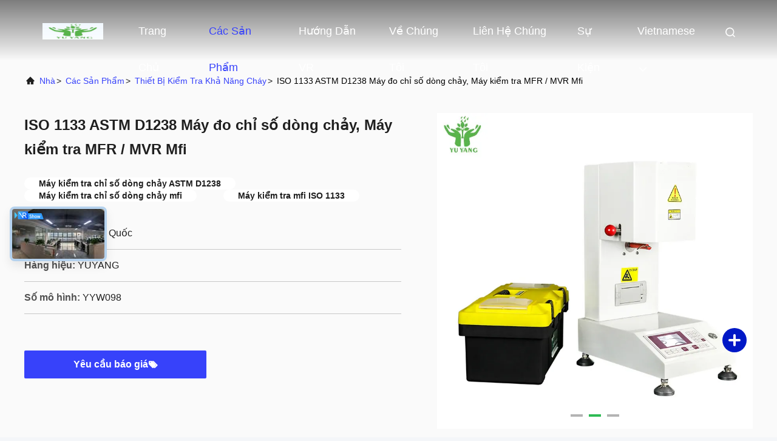

--- FILE ---
content_type: text/html
request_url: https://vietnamese.flammabilitytestingequipment.com/sale-14415018-iso-1133-astm-d1238-melt-flow-index-tester-mfr-mvr-mfi-testing-machine.html
body_size: 28789
content:

<!DOCTYPE html>
<html lang="vi">
<head>
	<meta charset="utf-8">
	<meta http-equiv="X-UA-Compatible" content="IE=edge">
	<meta name="viewport" content="width=device-width, initial-scale=1, maximum-scale=1, minimum-scale=1" />
    <title>ISO 1133 ASTM D1238 Máy đo chỉ số dòng chảy, Máy kiểm tra MFR / MVR Mfi</title>
    <meta name="keywords" content="Máy kiểm tra chỉ số dòng chảy ASTM D1238, Máy kiểm tra chỉ số dòng chảy mfi, Máy kiểm tra mfi ISO 1133, Thiết bị kiểm tra khả năng cháy" />
    <meta name="description" content="chất lượng cao ISO 1133 ASTM D1238 Máy đo chỉ số dòng chảy, Máy kiểm tra MFR / MVR Mfi từ Trung Quốc, Thị trường sản phẩm hàng đầu của Trung Quốc Máy kiểm tra chỉ số dòng chảy ASTM D1238 Sản phẩm, với kiểm soát chất lượng nghiêm ngặt Máy kiểm tra chỉ số dòng chảy mfi nhà máy, sản xuất chất lượng cao Máy kiểm tra mfi ISO 1133 các sản phẩm." />
     <link rel='preload'
					  href=/photo/flammabilitytestingequipment/sitetpl/style/commonV2.css?ver=1747305892 as='style'><link type='text/css' rel='stylesheet'
					  href=/photo/flammabilitytestingequipment/sitetpl/style/commonV2.css?ver=1747305892 media='all'><meta property="og:title" content="ISO 1133 ASTM D1238 Máy đo chỉ số dòng chảy, Máy kiểm tra MFR / MVR Mfi" />
<meta property="og:description" content="chất lượng cao ISO 1133 ASTM D1238 Máy đo chỉ số dòng chảy, Máy kiểm tra MFR / MVR Mfi từ Trung Quốc, Thị trường sản phẩm hàng đầu của Trung Quốc Máy kiểm tra chỉ số dòng chảy ASTM D1238 Sản phẩm, với kiểm soát chất lượng nghiêm ngặt Máy kiểm tra chỉ số dòng chảy mfi nhà máy, sản xuất chất lượng cao Máy kiểm tra mfi ISO 1133 các sản phẩm." />
<meta property="og:type" content="product" />
<meta property="og:availability" content="instock" />
<meta property="og:site_name" content="DONGGUAN YUYANG INSTRUMENT CO., LTD" />
<meta property="og:url" content="https://vietnamese.flammabilitytestingequipment.com/sale-14415018-iso-1133-astm-d1238-melt-flow-index-tester-mfr-mvr-mfi-testing-machine.html" />
<meta property="og:image" content="https://vietnamese.flammabilitytestingequipment.com/photo/ps36500421-iso_1133_astm_d1238_melt_flow_index_tester_mfr_mvr_mfi_testing_machine.jpg" />
<link rel="canonical" href="https://vietnamese.flammabilitytestingequipment.com/sale-14415018-iso-1133-astm-d1238-melt-flow-index-tester-mfr-mvr-mfi-testing-machine.html" />
<link rel="alternate" href="https://m.vietnamese.flammabilitytestingequipment.com/sale-14415018-iso-1133-astm-d1238-melt-flow-index-tester-mfr-mvr-mfi-testing-machine.html" media="only screen and (max-width: 640px)" />
<link rel="stylesheet" type="text/css" href="/js/guidefirstcommon.css" />
<link rel="stylesheet" type="text/css" href="/js/guidecommon_99708.css" />
<style type="text/css">
/*<![CDATA[*/
.consent__cookie {position: fixed;top: 0;left: 0;width: 100%;height: 0%;z-index: 100000;}.consent__cookie_bg {position: fixed;top: 0;left: 0;width: 100%;height: 100%;background: #000;opacity: .6;display: none }.consent__cookie_rel {position: fixed;bottom:0;left: 0;width: 100%;background: #fff;display: -webkit-box;display: -ms-flexbox;display: flex;flex-wrap: wrap;padding: 24px 80px;-webkit-box-sizing: border-box;box-sizing: border-box;-webkit-box-pack: justify;-ms-flex-pack: justify;justify-content: space-between;-webkit-transition: all ease-in-out .3s;transition: all ease-in-out .3s }.consent__close {position: absolute;top: 20px;right: 20px;cursor: pointer }.consent__close svg {fill: #777 }.consent__close:hover svg {fill: #000 }.consent__cookie_box {flex: 1;word-break: break-word;}.consent__warm {color: #777;font-size: 16px;margin-bottom: 12px;line-height: 19px }.consent__title {color: #333;font-size: 20px;font-weight: 600;margin-bottom: 12px;line-height: 23px }.consent__itxt {color: #333;font-size: 14px;margin-bottom: 12px;display: -webkit-box;display: -ms-flexbox;display: flex;-webkit-box-align: center;-ms-flex-align: center;align-items: center }.consent__itxt i {display: -webkit-inline-box;display: -ms-inline-flexbox;display: inline-flex;width: 28px;height: 28px;border-radius: 50%;background: #e0f9e9;margin-right: 8px;-webkit-box-align: center;-ms-flex-align: center;align-items: center;-webkit-box-pack: center;-ms-flex-pack: center;justify-content: center }.consent__itxt svg {fill: #3ca860 }.consent__txt {color: #a6a6a6;font-size: 14px;margin-bottom: 8px;line-height: 17px }.consent__btns {display: -webkit-box;display: -ms-flexbox;display: flex;-webkit-box-orient: vertical;-webkit-box-direction: normal;-ms-flex-direction: column;flex-direction: column;-webkit-box-pack: center;-ms-flex-pack: center;justify-content: center;flex-shrink: 0;}.consent__btn {width: 280px;height: 40px;line-height: 40px;text-align: center;background: #3ca860;color: #fff;border-radius: 4px;margin: 8px 0;-webkit-box-sizing: border-box;box-sizing: border-box;cursor: pointer;font-size:14px}.consent__btn:hover {background: #00823b }.consent__btn.empty {color: #3ca860;border: 1px solid #3ca860;background: #fff }.consent__btn.empty:hover {background: #3ca860;color: #fff }.open .consent__cookie_bg {display: block }.open .consent__cookie_rel {bottom: 0 }@media (max-width: 760px) {.consent__btns {width: 100%;align-items: center;}.consent__cookie_rel {padding: 20px 24px }}.consent__cookie.open {display: block;}.consent__cookie {display: none;}
/*]]>*/
</style>
<style type="text/css">
/*<![CDATA[*/
@media only screen and (max-width:640px){.contact_now_dialog .content-wrap .desc{background-image:url(/images/cta_images/bg_s.png) !important}}.contact_now_dialog .content-wrap .content-wrap_header .cta-close{background-image:url(/images/cta_images/sprite.png) !important}.contact_now_dialog .content-wrap .desc{background-image:url(/images/cta_images/bg_l.png) !important}.contact_now_dialog .content-wrap .cta-btn i{background-image:url(/images/cta_images/sprite.png) !important}.contact_now_dialog .content-wrap .head-tip img{content:url(/images/cta_images/cta_contact_now.png) !important}.cusim{background-image:url(/images/imicon/im.svg) !important}.cuswa{background-image:url(/images/imicon/wa.png) !important}.cusall{background-image:url(/images/imicon/allchat.svg) !important}
/*]]>*/
</style>
<script type="text/javascript" src="/js/guidefirstcommon.js"></script>
<script type="text/javascript">
/*<![CDATA[*/
window.isvideotpl = 1;window.detailurl = '/sale-14415018-iso-1133-astm-d1238-melt-flow-index-tester-mfr-mvr-mfi-testing-machine.html';
var colorUrl = '';var isShowGuide = 2;var showGuideColor = 0;var im_appid = 10003;var im_msg="Good day, what product are you looking for?";

var cta_cid = 26050;var use_defaulProductInfo = 1;var cta_pid = 14415018;var test_company = 0;var webim_domain = '';var company_type = 0;var cta_equipment = 'pc'; var setcookie = 'setwebimCookie(77292,14415018,0)'; var whatsapplink = "https://wa.me/8613825722581?text=Hi%2C+I%27m+interested+in+ISO+1133+ASTM+D1238+M%C3%A1y+%C4%91o+ch%E1%BB%89+s%E1%BB%91+d%C3%B2ng+ch%E1%BA%A3y%2C+M%C3%A1y+ki%E1%BB%83m+tra+MFR+%2F+MVR+Mfi."; function insertMeta(){var str = '<meta name="mobile-web-app-capable" content="yes" /><meta name="viewport" content="width=device-width, initial-scale=1.0" />';document.head.insertAdjacentHTML('beforeend',str);} var element = document.querySelector('a.footer_webim_a[href="/webim/webim_tab.html"]');if (element) {element.parentNode.removeChild(element);}

var colorUrl = '';
var aisearch = 0;
var selfUrl = '';
window.playerReportUrl='/vod/view_count/report';
var query_string = ["Products","Detail"];
var g_tp = '';
var customtplcolor = 99708;
var str_chat = 'trò chuyện';
				var str_call_now = 'Gọi ngay đi.';
var str_chat_now = 'nói chuyện ngay.';
var str_contact1 = 'Nhận được giá tốt nhất';var str_chat_lang='vietnamese';var str_contact2 = 'Nhận Price';var str_contact2 = 'Giá tốt nhất';var str_contact = 'liên hệ';
window.predomainsub = "";
/*]]>*/
</script>
</head>
<body>
<img src="/logo.gif" style="display:none" alt="logo"/>
<a style="display: none!important;" title="DONGGUAN YUYANG INSTRUMENT CO., LTD" class="float-inquiry" href="/contactnow.html" onclick='setinquiryCookie("{\"showproduct\":1,\"pid\":\"14415018\",\"name\":\"ISO 1133 ASTM D1238 M\\u00e1y \\u0111o ch\\u1ec9 s\\u1ed1 d\\u00f2ng ch\\u1ea3y, M\\u00e1y ki\\u1ec3m tra MFR \\/ MVR Mfi\",\"source_url\":\"\\/sale-14415018-iso-1133-astm-d1238-melt-flow-index-tester-mfr-mvr-mfi-testing-machine.html\",\"picurl\":\"\\/photo\\/pd36500421-iso_1133_astm_d1238_melt_flow_index_tester_mfr_mvr_mfi_testing_machine.jpg\",\"propertyDetail\":[[\"T\\u00ean s\\u1ea3n ph\\u1ea9m\",\"Ki\\u1ec3m tra ch\\u1ec9 s\\u1ed1 d\\u00f2ng ch\\u1ea3y\"],[\"H\\u00e0m s\\u1ed1\",\"MFR \\/ MVR\"],[\"Ph\\u1ea1m vi nhi\\u1ec7t \\u0111\\u1ed9\",\"Nhi\\u1ec7t \\u0111\\u1ed9 ph\\u00f2ng - 400 \\u00b0 C\"],[\"\\u0110\\u1ed9 ch\\u00ednh x\\u00e1c nhi\\u1ec7t \\u0111\\u1ed9\",\"\\u00b1 0,2 \\u00b0 C\"]],\"company_name\":null,\"picurl_c\":\"\\/photo\\/pc36500421-iso_1133_astm_d1238_melt_flow_index_tester_mfr_mvr_mfi_testing_machine.jpg\",\"price\":\"$1150\",\"username\":\"Yannis Ye\",\"viewTime\":\"L\\u00e2n \\u0111\\u0103ng nh\\u00e2\\u0323p cu\\u00f4i : 3 gi\\u1edd 06 t\\u1eeb ph\\u00fat c\\u00e1ch \\u0111\\u00e2y\",\"subject\":\"Xin vui l\\u00f2ng g\\u1eedi cho t\\u00f4i m\\u1ed9t b\\u00e1o gi\\u00e1 c\\u1ee7a b\\u1ea1n\",\"countrycode\":\"LV\"}");'></a>
<script>
var originProductInfo = '';
var originProductInfo = {"showproduct":1,"pid":"14415018","name":"ISO 1133 ASTM D1238 M\u00e1y \u0111o ch\u1ec9 s\u1ed1 d\u00f2ng ch\u1ea3y, M\u00e1y ki\u1ec3m tra MFR \/ MVR Mfi","source_url":"\/sale-14415018-iso-1133-astm-d1238-melt-flow-index-tester-mfr-mvr-mfi-testing-machine.html","picurl":"\/photo\/pd36500421-iso_1133_astm_d1238_melt_flow_index_tester_mfr_mvr_mfi_testing_machine.jpg","propertyDetail":[["T\u00ean s\u1ea3n ph\u1ea9m","Ki\u1ec3m tra ch\u1ec9 s\u1ed1 d\u00f2ng ch\u1ea3y"],["H\u00e0m s\u1ed1","MFR \/ MVR"],["Ph\u1ea1m vi nhi\u1ec7t \u0111\u1ed9","Nhi\u1ec7t \u0111\u1ed9 ph\u00f2ng - 400 \u00b0 C"],["\u0110\u1ed9 ch\u00ednh x\u00e1c nhi\u1ec7t \u0111\u1ed9","\u00b1 0,2 \u00b0 C"]],"company_name":null,"picurl_c":"\/photo\/pc36500421-iso_1133_astm_d1238_melt_flow_index_tester_mfr_mvr_mfi_testing_machine.jpg","price":"$1150","username":"Yannis Ye","viewTime":"L\u00e2n \u0111\u0103ng nh\u00e2\u0323p cu\u00f4i : 0 gi\u1edd 06 t\u1eeb ph\u00fat c\u00e1ch \u0111\u00e2y","subject":"Xin vui l\u00f2ng g\u1eedi cho t\u00f4i m\u1ed9t b\u00e1o gi\u00e1 c\u1ee7a b\u1ea1n","countrycode":"LV"};
var save_url = "/contactsave.html";
var update_url = "/updateinquiry.html";
var productInfo = {};
var defaulProductInfo = {};
var myDate = new Date();
var curDate = myDate.getFullYear()+'-'+(parseInt(myDate.getMonth())+1)+'-'+myDate.getDate();
var message = '';
var default_pop = 1;
var leaveMessageDialog = document.getElementsByClassName('leave-message-dialog')[0]; // 获取弹层
var _$$ = function (dom) {
    return document.querySelectorAll(dom);
};
resInfo = originProductInfo;
resInfo['name'] = resInfo['name'] || '';
defaulProductInfo.pid = resInfo['pid'];
defaulProductInfo.productName = resInfo['name'] ?? '';
defaulProductInfo.productInfo = resInfo['propertyDetail'];
defaulProductInfo.productImg = resInfo['picurl_c'];
defaulProductInfo.subject = resInfo['subject'] ?? '';
defaulProductInfo.productImgAlt = resInfo['name'] ?? '';
var inquirypopup_tmp = 1;
var message = 'Kính thưa,'+'\r\n'+""+' '+trim(resInfo['name'])+", bạn có thể gửi cho tôi thêm chi tiết như loại, kích thước, MOQ, vật liệu, v.v."+'\r\n'+""+'\r\n'+"Chờ hồi âm của bạn.";
var message_1 = 'Kính thưa,'+'\r\n'+""+' '+trim(resInfo['name'])+", bạn có thể gửi cho tôi thêm chi tiết như loại, kích thước, MOQ, vật liệu, v.v."+'\r\n'+""+'\r\n'+"Chờ hồi âm của bạn.";
var message_2 = 'Xin chào,'+'\r\n'+"Tôi đang tìm kiếm"+' '+trim(resInfo['name'])+", xin vui lòng gửi cho tôi giá cả, đặc điểm kỹ thuật và hình ảnh."+'\r\n'+"Phản hồi nhanh chóng của bạn sẽ được đánh giá cao."+'\r\n'+"Hãy liên hệ với tôi để biết thêm thông tin."+'\r\n'+"Cảm ơn rất nhiều.";
var message_3 = 'Xin chào,'+'\r\n'+trim(resInfo['name'])+' '+"đáp ứng mong đợi của tôi."+'\r\n'+"Vui lòng cho tôi giá tốt nhất và một số thông tin sản phẩm khác."+'\r\n'+"Hãy liên hệ với tôi qua thư của tôi."+'\r\n'+"Cảm ơn rất nhiều.";

var message_4 = 'Kính thưa,'+'\r\n'+"Giá FOB của bạn là bao nhiêu"+' '+trim(resInfo['name'])+'?'+'\r\n'+"Tên cảng nào gần nhất?"+'\r\n'+"Vui lòng trả lời tôi càng sớm càng tốt, sẽ tốt hơn nếu chia sẻ thêm thông tin."+'\r\n'+"Trân trọng!";
var message_5 = 'Xin chào,'+'\r\n'+"Tôi rất quan tâm đến bạn"+' '+trim(resInfo['name'])+'.'+'\r\n'+"Vui lòng gửi cho tôi chi tiết sản phẩm của bạn."+'\r\n'+"Mong nhận được hồi âm nhanh chóng của bạn."+'\r\n'+"Hãy liên hệ với tôi qua thư."+'\r\n'+"Trân trọng!";

var message_6 = 'Kính thưa,'+'\r\n'+"Vui lòng cung cấp cho chúng tôi thông tin về"+' '+trim(resInfo['name'])+", chẳng hạn như loại, kích thước, chất liệu, và tất nhiên là giá cả tốt nhất."+'\r\n'+"Mong nhận được hồi âm nhanh chóng của bạn."+'\r\n'+"Cho tôi biết!";
var message_7 = 'Kính thưa,'+'\r\n'+"Bạn có thể cung cấp"+' '+trim(resInfo['name'])+" cho chúng tôi?"+'\r\n'+"Đầu tiên chúng tôi muốn có một bảng giá và một số thông tin chi tiết về sản phẩm."+'\r\n'+"Tôi hy vọng sẽ nhận được trả lời càng sớm càng tốt và mong được hợp tác."+'\r\n'+"Cảm ơn rât nhiều.";
var message_8 = 'Chào,'+'\r\n'+"Tôi đang tìm kiếm"+' '+trim(resInfo['name'])+", xin vui lòng cho tôi một số thông tin sản phẩm chi tiết hơn."+'\r\n'+"Tôi mong được trả lời của bạn."+'\r\n'+"Cho tôi biết!";
var message_9 = 'Xin chào,'+'\r\n'+"Của bạn"+' '+trim(resInfo['name'])+" đáp ứng yêu cầu của tôi rất tốt."+'\r\n'+"Xin vui lòng gửi cho tôi giá cả, thông số kỹ thuật và mô hình tương tự sẽ được."+'\r\n'+"Hãy trò chuyện với tôi."+'\r\n'+"";
var message_10 = 'Kính thưa,'+'\r\n'+"Tôi muốn biết thêm về các chi tiết và báo giá của"+' '+trim(resInfo['name'])+'.'+'\r\n'+"Cứ tự nhiên liên lạc tôi."+'\r\n'+"Trân trọng!";

var r = getRandom(1,10);

defaulProductInfo.message = eval("message_"+r);
    defaulProductInfo.message = eval("message_"+r);
        var mytAjax = {

    post: function(url, data, fn) {
        var xhr = new XMLHttpRequest();
        xhr.open("POST", url, true);
        xhr.setRequestHeader("Content-Type", "application/x-www-form-urlencoded;charset=UTF-8");
        xhr.setRequestHeader("X-Requested-With", "XMLHttpRequest");
        xhr.setRequestHeader('Content-Type','text/plain;charset=UTF-8');
        xhr.onreadystatechange = function() {
            if(xhr.readyState == 4 && (xhr.status == 200 || xhr.status == 304)) {
                fn.call(this, xhr.responseText);
            }
        };
        xhr.send(data);
    },

    postform: function(url, data, fn) {
        var xhr = new XMLHttpRequest();
        xhr.open("POST", url, true);
        xhr.setRequestHeader("X-Requested-With", "XMLHttpRequest");
        xhr.onreadystatechange = function() {
            if(xhr.readyState == 4 && (xhr.status == 200 || xhr.status == 304)) {
                fn.call(this, xhr.responseText);
            }
        };
        xhr.send(data);
    }
};
/*window.onload = function(){
    leaveMessageDialog = document.getElementsByClassName('leave-message-dialog')[0];
    if (window.localStorage.recordDialogStatus=='undefined' || (window.localStorage.recordDialogStatus!='undefined' && window.localStorage.recordDialogStatus != curDate)) {
        setTimeout(function(){
            if(parseInt(inquirypopup_tmp%10) == 1){
                creatDialog(defaulProductInfo, 1);
            }
        }, 6000);
    }
};*/
function trim(str)
{
    str = str.replace(/(^\s*)/g,"");
    return str.replace(/(\s*$)/g,"");
};
function getRandom(m,n){
    var num = Math.floor(Math.random()*(m - n) + n);
    return num;
};
function strBtn(param) {

    var starattextarea = document.getElementById("textareamessage").value.length;
    var email = document.getElementById("startEmail").value;

    var default_tip = document.querySelectorAll(".watermark_container").length;
    if (20 < starattextarea && starattextarea < 3000) {
        if(default_tip>0){
            document.getElementById("textareamessage1").parentNode.parentNode.nextElementSibling.style.display = "none";
        }else{
            document.getElementById("textareamessage1").parentNode.nextElementSibling.style.display = "none";
        }

    } else {
        if(default_tip>0){
            document.getElementById("textareamessage1").parentNode.parentNode.nextElementSibling.style.display = "block";
        }else{
            document.getElementById("textareamessage1").parentNode.nextElementSibling.style.display = "block";
        }

        return;
    }

    // var re = /^([a-zA-Z0-9_-])+@([a-zA-Z0-9_-])+\.([a-zA-Z0-9_-])+/i;/*邮箱不区分大小写*/
    var re = /^[a-zA-Z0-9][\w-]*(\.?[\w-]+)*@[a-zA-Z0-9-]+(\.[a-zA-Z0-9]+)+$/i;
    if (!re.test(email)) {
        document.getElementById("startEmail").nextElementSibling.style.display = "block";
        return;
    } else {
        document.getElementById("startEmail").nextElementSibling.style.display = "none";
    }

    var subject = document.getElementById("pop_subject").value;
    var pid = document.getElementById("pop_pid").value;
    var message = document.getElementById("textareamessage").value;
    var sender_email = document.getElementById("startEmail").value;
    var tel = '';
    if (document.getElementById("tel0") != undefined && document.getElementById("tel0") != '')
        tel = document.getElementById("tel0").value;
    var form_serialize = '&tel='+tel;

    form_serialize = form_serialize.replace(/\+/g, "%2B");
    mytAjax.post(save_url,"pid="+pid+"&subject="+subject+"&email="+sender_email+"&message="+(message)+form_serialize,function(res){
        var mes = JSON.parse(res);
        if(mes.status == 200){
            var iid = mes.iid;
            document.getElementById("pop_iid").value = iid;
            document.getElementById("pop_uuid").value = mes.uuid;

            if(typeof gtag_report_conversion === "function"){
                gtag_report_conversion();//执行统计js代码
            }
            if(typeof fbq === "function"){
                fbq('track','Purchase');//执行统计js代码
            }
        }
    });
    for (var index = 0; index < document.querySelectorAll(".dialog-content-pql").length; index++) {
        document.querySelectorAll(".dialog-content-pql")[index].style.display = "none";
    };
    $('#idphonepql').val(tel);
    document.getElementById("dialog-content-pql-id").style.display = "block";
    ;
};
function twoBtnOk(param) {

    var selectgender = document.getElementById("Mr").innerHTML;
    var iid = document.getElementById("pop_iid").value;
    var sendername = document.getElementById("idnamepql").value;
    var senderphone = document.getElementById("idphonepql").value;
    var sendercname = document.getElementById("idcompanypql").value;
    var uuid = document.getElementById("pop_uuid").value;
    var gender = 2;
    if(selectgender == 'Mr.') gender = 0;
    if(selectgender == 'Mrs.') gender = 1;
    var pid = document.getElementById("pop_pid").value;
    var form_serialize = '';

        form_serialize = form_serialize.replace(/\+/g, "%2B");

    mytAjax.post(update_url,"iid="+iid+"&gender="+gender+"&uuid="+uuid+"&name="+(sendername)+"&tel="+(senderphone)+"&company="+(sendercname)+form_serialize,function(res){});

    for (var index = 0; index < document.querySelectorAll(".dialog-content-pql").length; index++) {
        document.querySelectorAll(".dialog-content-pql")[index].style.display = "none";
    };
    document.getElementById("dialog-content-pql-ok").style.display = "block";

};
function toCheckMust(name) {
    $('#'+name+'error').hide();
}
function handClidk(param) {
    var starattextarea = document.getElementById("textareamessage1").value.length;
    var email = document.getElementById("startEmail1").value;
    var default_tip = document.querySelectorAll(".watermark_container").length;
    if (20 < starattextarea && starattextarea < 3000) {
        if(default_tip>0){
            document.getElementById("textareamessage1").parentNode.parentNode.nextElementSibling.style.display = "none";
        }else{
            document.getElementById("textareamessage1").parentNode.nextElementSibling.style.display = "none";
        }

    } else {
        if(default_tip>0){
            document.getElementById("textareamessage1").parentNode.parentNode.nextElementSibling.style.display = "block";
        }else{
            document.getElementById("textareamessage1").parentNode.nextElementSibling.style.display = "block";
        }

        return;
    }

    // var re = /^([a-zA-Z0-9_-])+@([a-zA-Z0-9_-])+\.([a-zA-Z0-9_-])+/i;
    var re = /^[a-zA-Z0-9][\w-]*(\.?[\w-]+)*@[a-zA-Z0-9-]+(\.[a-zA-Z0-9]+)+$/i;
    if (!re.test(email)) {
        document.getElementById("startEmail1").nextElementSibling.style.display = "block";
        return;
    } else {
        document.getElementById("startEmail1").nextElementSibling.style.display = "none";
    }

    var subject = document.getElementById("pop_subject").value;
    var pid = document.getElementById("pop_pid").value;
    var message = document.getElementById("textareamessage1").value;
    var sender_email = document.getElementById("startEmail1").value;
    var form_serialize = tel = '';
    if (document.getElementById("tel1") != undefined && document.getElementById("tel1") != '')
        tel = document.getElementById("tel1").value;
        mytAjax.post(save_url,"email="+sender_email+"&tel="+tel+"&pid="+pid+"&message="+message+"&subject="+subject+form_serialize,function(res){

        var mes = JSON.parse(res);
        if(mes.status == 200){
            var iid = mes.iid;
            document.getElementById("pop_iid").value = iid;
            document.getElementById("pop_uuid").value = mes.uuid;
            if(typeof gtag_report_conversion === "function"){
                gtag_report_conversion();//执行统计js代码
            }
        }

    });
    for (var index = 0; index < document.querySelectorAll(".dialog-content-pql").length; index++) {
        document.querySelectorAll(".dialog-content-pql")[index].style.display = "none";
    };
    $('#idphonepql').val(tel);
    document.getElementById("dialog-content-pql-id").style.display = "block";

};
window.addEventListener('load', function () {
    $('.checkbox-wrap label').each(function(){
        if($(this).find('input').prop('checked')){
            $(this).addClass('on')
        }else {
            $(this).removeClass('on')
        }
    })
    $(document).on('click', '.checkbox-wrap label' , function(ev){
        if (ev.target.tagName.toUpperCase() != 'INPUT') {
            $(this).toggleClass('on')
        }
    })
})

function hand_video(pdata) {
    data = JSON.parse(pdata);
    productInfo.productName = data.productName;
    productInfo.productInfo = data.productInfo;
    productInfo.productImg = data.productImg;
    productInfo.subject = data.subject;

    var message = 'Kính thưa,'+'\r\n'+""+' '+trim(data.productName)+", bạn có thể gửi cho tôi thêm chi tiết như loại, kích thước, số lượng, chất liệu, v.v."+'\r\n'+""+'\r\n'+"Chờ hồi âm của bạn.";

    var message = 'Kính thưa,'+'\r\n'+""+' '+trim(data.productName)+", bạn có thể gửi cho tôi thêm chi tiết như loại, kích thước, MOQ, vật liệu, v.v."+'\r\n'+""+'\r\n'+"Chờ hồi âm của bạn.";
    var message_1 = 'Kính thưa,'+'\r\n'+""+' '+trim(data.productName)+", bạn có thể gửi cho tôi thêm chi tiết như loại, kích thước, MOQ, vật liệu, v.v."+'\r\n'+""+'\r\n'+"Chờ hồi âm của bạn.";
    var message_2 = 'Xin chào,'+'\r\n'+"Tôi đang tìm kiếm"+' '+trim(data.productName)+", xin vui lòng gửi cho tôi giá cả, đặc điểm kỹ thuật và hình ảnh."+'\r\n'+"Phản hồi nhanh chóng của bạn sẽ được đánh giá cao."+'\r\n'+"Hãy liên hệ với tôi để biết thêm thông tin."+'\r\n'+"Cảm ơn rất nhiều.";
    var message_3 = 'Xin chào,'+'\r\n'+trim(data.productName)+' '+"đáp ứng mong đợi của tôi."+'\r\n'+"Vui lòng cho tôi giá tốt nhất và một số thông tin sản phẩm khác."+'\r\n'+"Hãy liên hệ với tôi qua thư của tôi."+'\r\n'+"Cảm ơn rất nhiều.";

    var message_4 = 'Kính thưa,'+'\r\n'+"Giá FOB của bạn là bao nhiêu"+' '+trim(data.productName)+'?'+'\r\n'+"Tên cảng nào gần nhất?"+'\r\n'+"Vui lòng trả lời tôi càng sớm càng tốt, sẽ tốt hơn nếu chia sẻ thêm thông tin."+'\r\n'+"Trân trọng!";
    var message_5 = 'Xin chào,'+'\r\n'+"Tôi rất quan tâm đến bạn"+' '+trim(data.productName)+'.'+'\r\n'+"Vui lòng gửi cho tôi chi tiết sản phẩm của bạn."+'\r\n'+"Mong nhận được hồi âm nhanh chóng của bạn."+'\r\n'+"Hãy liên hệ với tôi qua thư."+'\r\n'+"Trân trọng!";

    var message_6 = 'Kính thưa,'+'\r\n'+"Vui lòng cung cấp cho chúng tôi thông tin về"+' '+trim(data.productName)+", chẳng hạn như loại, kích thước, chất liệu, và tất nhiên là giá cả tốt nhất."+'\r\n'+"Mong nhận được hồi âm nhanh chóng của bạn."+'\r\n'+"Cho tôi biết!";
    var message_7 = 'Kính thưa,'+'\r\n'+"Bạn có thể cung cấp"+' '+trim(data.productName)+" cho chúng tôi?"+'\r\n'+"Đầu tiên chúng tôi muốn có một bảng giá và một số thông tin chi tiết về sản phẩm."+'\r\n'+"Tôi hy vọng sẽ nhận được trả lời càng sớm càng tốt và mong được hợp tác."+'\r\n'+"Cảm ơn rât nhiều.";
    var message_8 = 'Chào,'+'\r\n'+"Tôi đang tìm kiếm"+' '+trim(data.productName)+", xin vui lòng cho tôi một số thông tin sản phẩm chi tiết hơn."+'\r\n'+"Tôi mong được trả lời của bạn."+'\r\n'+"Cho tôi biết!";
    var message_9 = 'Xin chào,'+'\r\n'+"Của bạn"+' '+trim(data.productName)+" đáp ứng yêu cầu của tôi rất tốt."+'\r\n'+"Xin vui lòng gửi cho tôi giá cả, thông số kỹ thuật và mô hình tương tự sẽ được."+'\r\n'+"Hãy trò chuyện với tôi."+'\r\n'+"";
    var message_10 = 'Kính thưa,'+'\r\n'+"Tôi muốn biết thêm về các chi tiết và báo giá của"+' '+trim(data.productName)+'.'+'\r\n'+"Cứ tự nhiên liên lạc tôi."+'\r\n'+"Trân trọng!";

    var r = getRandom(1,10);

    productInfo.message = eval("message_"+r);
            if(parseInt(inquirypopup_tmp/10) == 1){
        productInfo.message = "";
    }
    productInfo.pid = data.pid;
    creatDialog(productInfo, 2);
};

function handDialog(pdata) {
    data = JSON.parse(pdata);
    productInfo.productName = data.productName;
    productInfo.productInfo = data.productInfo;
    productInfo.productImg = data.productImg;
    productInfo.subject = data.subject;

    var message = 'Kính thưa,'+'\r\n'+""+' '+trim(data.productName)+", bạn có thể gửi cho tôi thêm chi tiết như loại, kích thước, số lượng, chất liệu, v.v."+'\r\n'+""+'\r\n'+"Chờ hồi âm của bạn.";

    var message = 'Kính thưa,'+'\r\n'+""+' '+trim(data.productName)+", bạn có thể gửi cho tôi thêm chi tiết như loại, kích thước, MOQ, vật liệu, v.v."+'\r\n'+""+'\r\n'+"Chờ hồi âm của bạn.";
    var message_1 = 'Kính thưa,'+'\r\n'+""+' '+trim(data.productName)+", bạn có thể gửi cho tôi thêm chi tiết như loại, kích thước, MOQ, vật liệu, v.v."+'\r\n'+""+'\r\n'+"Chờ hồi âm của bạn.";
    var message_2 = 'Xin chào,'+'\r\n'+"Tôi đang tìm kiếm"+' '+trim(data.productName)+", xin vui lòng gửi cho tôi giá cả, đặc điểm kỹ thuật và hình ảnh."+'\r\n'+"Phản hồi nhanh chóng của bạn sẽ được đánh giá cao."+'\r\n'+"Hãy liên hệ với tôi để biết thêm thông tin."+'\r\n'+"Cảm ơn rất nhiều.";
    var message_3 = 'Xin chào,'+'\r\n'+trim(data.productName)+' '+"đáp ứng mong đợi của tôi."+'\r\n'+"Vui lòng cho tôi giá tốt nhất và một số thông tin sản phẩm khác."+'\r\n'+"Hãy liên hệ với tôi qua thư của tôi."+'\r\n'+"Cảm ơn rất nhiều.";

    var message_4 = 'Kính thưa,'+'\r\n'+"Giá FOB của bạn là bao nhiêu"+' '+trim(data.productName)+'?'+'\r\n'+"Tên cảng nào gần nhất?"+'\r\n'+"Vui lòng trả lời tôi càng sớm càng tốt, sẽ tốt hơn nếu chia sẻ thêm thông tin."+'\r\n'+"Trân trọng!";
    var message_5 = 'Xin chào,'+'\r\n'+"Tôi rất quan tâm đến bạn"+' '+trim(data.productName)+'.'+'\r\n'+"Vui lòng gửi cho tôi chi tiết sản phẩm của bạn."+'\r\n'+"Mong nhận được hồi âm nhanh chóng của bạn."+'\r\n'+"Hãy liên hệ với tôi qua thư."+'\r\n'+"Trân trọng!";

    var message_6 = 'Kính thưa,'+'\r\n'+"Vui lòng cung cấp cho chúng tôi thông tin về"+' '+trim(data.productName)+", chẳng hạn như loại, kích thước, chất liệu, và tất nhiên là giá cả tốt nhất."+'\r\n'+"Mong nhận được hồi âm nhanh chóng của bạn."+'\r\n'+"Cho tôi biết!";
    var message_7 = 'Kính thưa,'+'\r\n'+"Bạn có thể cung cấp"+' '+trim(data.productName)+" cho chúng tôi?"+'\r\n'+"Đầu tiên chúng tôi muốn có một bảng giá và một số thông tin chi tiết về sản phẩm."+'\r\n'+"Tôi hy vọng sẽ nhận được trả lời càng sớm càng tốt và mong được hợp tác."+'\r\n'+"Cảm ơn rât nhiều.";
    var message_8 = 'Chào,'+'\r\n'+"Tôi đang tìm kiếm"+' '+trim(data.productName)+", xin vui lòng cho tôi một số thông tin sản phẩm chi tiết hơn."+'\r\n'+"Tôi mong được trả lời của bạn."+'\r\n'+"Cho tôi biết!";
    var message_9 = 'Xin chào,'+'\r\n'+"Của bạn"+' '+trim(data.productName)+" đáp ứng yêu cầu của tôi rất tốt."+'\r\n'+"Xin vui lòng gửi cho tôi giá cả, thông số kỹ thuật và mô hình tương tự sẽ được."+'\r\n'+"Hãy trò chuyện với tôi."+'\r\n'+"";
    var message_10 = 'Kính thưa,'+'\r\n'+"Tôi muốn biết thêm về các chi tiết và báo giá của"+' '+trim(data.productName)+'.'+'\r\n'+"Cứ tự nhiên liên lạc tôi."+'\r\n'+"Trân trọng!";

    var r = getRandom(1,10);
    productInfo.message = eval("message_"+r);
            if(parseInt(inquirypopup_tmp/10) == 1){
        productInfo.message = "";
    }
    productInfo.pid = data.pid;
    creatDialog(productInfo, 2);
};

function closepql(param) {

    leaveMessageDialog.style.display = 'none';
};

function closepql2(param) {

    for (var index = 0; index < document.querySelectorAll(".dialog-content-pql").length; index++) {
        document.querySelectorAll(".dialog-content-pql")[index].style.display = "none";
    };
    document.getElementById("dialog-content-pql-ok").style.display = "block";
};

function decodeHtmlEntities(str) {
    var tempElement = document.createElement('div');
    tempElement.innerHTML = str;
    return tempElement.textContent || tempElement.innerText || '';
}

function initProduct(productInfo,type){

    productInfo.productName = decodeHtmlEntities(productInfo.productName);
    productInfo.message = decodeHtmlEntities(productInfo.message);

    leaveMessageDialog = document.getElementsByClassName('leave-message-dialog')[0];
    leaveMessageDialog.style.display = "block";
    if(type == 3){
        var popinquiryemail = document.getElementById("popinquiryemail").value;
        _$$("#startEmail1")[0].value = popinquiryemail;
    }else{
        _$$("#startEmail1")[0].value = "";
    }
    _$$("#startEmail")[0].value = "";
    _$$("#idnamepql")[0].value = "";
    _$$("#idphonepql")[0].value = "";
    _$$("#idcompanypql")[0].value = "";

    _$$("#pop_pid")[0].value = productInfo.pid;
    _$$("#pop_subject")[0].value = productInfo.subject;
    
    if(parseInt(inquirypopup_tmp/10) == 1){
        productInfo.message = "";
    }

    _$$("#textareamessage1")[0].value = productInfo.message;
    _$$("#textareamessage")[0].value = productInfo.message;

    _$$("#dialog-content-pql-id .titlep")[0].innerHTML = productInfo.productName;
    _$$("#dialog-content-pql-id img")[0].setAttribute("src", productInfo.productImg);
    _$$("#dialog-content-pql-id img")[0].setAttribute("alt", productInfo.productImgAlt);

    _$$("#dialog-content-pql-id-hand img")[0].setAttribute("src", productInfo.productImg);
    _$$("#dialog-content-pql-id-hand img")[0].setAttribute("alt", productInfo.productImgAlt);
    _$$("#dialog-content-pql-id-hand .titlep")[0].innerHTML = productInfo.productName;

    if (productInfo.productInfo.length > 0) {
        var ul2, ul;
        ul = document.createElement("ul");
        for (var index = 0; index < productInfo.productInfo.length; index++) {
            var el = productInfo.productInfo[index];
            var li = document.createElement("li");
            var span1 = document.createElement("span");
            span1.innerHTML = el[0] + ":";
            var span2 = document.createElement("span");
            span2.innerHTML = el[1];
            li.appendChild(span1);
            li.appendChild(span2);
            ul.appendChild(li);

        }
        ul2 = ul.cloneNode(true);
        if (type === 1) {
            _$$("#dialog-content-pql-id .left")[0].replaceChild(ul, _$$("#dialog-content-pql-id .left ul")[0]);
        } else {
            _$$("#dialog-content-pql-id-hand .left")[0].replaceChild(ul2, _$$("#dialog-content-pql-id-hand .left ul")[0]);
            _$$("#dialog-content-pql-id .left")[0].replaceChild(ul, _$$("#dialog-content-pql-id .left ul")[0]);
        }
    };
    for (var index = 0; index < _$$("#dialog-content-pql-id .right ul li").length; index++) {
        _$$("#dialog-content-pql-id .right ul li")[index].addEventListener("click", function (params) {
            _$$("#dialog-content-pql-id .right #Mr")[0].innerHTML = this.innerHTML
        }, false)

    };

};
function closeInquiryCreateDialog() {
    document.getElementById("xuanpan_dialog_box_pql").style.display = "none";
};
function showInquiryCreateDialog() {
    document.getElementById("xuanpan_dialog_box_pql").style.display = "block";
};
function submitPopInquiry(){
    var message = document.getElementById("inquiry_message").value;
    var email = document.getElementById("inquiry_email").value;
    var subject = defaulProductInfo.subject;
    var pid = defaulProductInfo.pid;
    if (email === undefined) {
        showInquiryCreateDialog();
        document.getElementById("inquiry_email").style.border = "1px solid red";
        return false;
    };
    if (message === undefined) {
        showInquiryCreateDialog();
        document.getElementById("inquiry_message").style.border = "1px solid red";
        return false;
    };
    if (email.search(/^\w+((-\w+)|(\.\w+))*\@[A-Za-z0-9]+((\.|-)[A-Za-z0-9]+)*\.[A-Za-z0-9]+$/) == -1) {
        document.getElementById("inquiry_email").style.border= "1px solid red";
        showInquiryCreateDialog();
        return false;
    } else {
        document.getElementById("inquiry_email").style.border= "";
    };
    if (message.length < 20 || message.length >3000) {
        showInquiryCreateDialog();
        document.getElementById("inquiry_message").style.border = "1px solid red";
        return false;
    } else {
        document.getElementById("inquiry_message").style.border = "";
    };
    var tel = '';
    if (document.getElementById("tel") != undefined && document.getElementById("tel") != '')
        tel = document.getElementById("tel").value;

    mytAjax.post(save_url,"pid="+pid+"&subject="+subject+"&email="+email+"&message="+(message)+'&tel='+tel,function(res){
        var mes = JSON.parse(res);
        if(mes.status == 200){
            var iid = mes.iid;
            document.getElementById("pop_iid").value = iid;
            document.getElementById("pop_uuid").value = mes.uuid;

        }
    });
    initProduct(defaulProductInfo);
    for (var index = 0; index < document.querySelectorAll(".dialog-content-pql").length; index++) {
        document.querySelectorAll(".dialog-content-pql")[index].style.display = "none";
    };
    $('#idphonepql').val(tel);
    document.getElementById("dialog-content-pql-id").style.display = "block";

};

//带附件上传
function submitPopInquiryfile(email_id,message_id,check_sort,name_id,phone_id,company_id,attachments){

    if(typeof(check_sort) == 'undefined'){
        check_sort = 0;
    }
    var message = document.getElementById(message_id).value;
    var email = document.getElementById(email_id).value;
    var attachments = document.getElementById(attachments).value;
    if(typeof(name_id) !== 'undefined' && name_id != ""){
        var name  = document.getElementById(name_id).value;
    }
    if(typeof(phone_id) !== 'undefined' && phone_id != ""){
        var phone = document.getElementById(phone_id).value;
    }
    if(typeof(company_id) !== 'undefined' && company_id != ""){
        var company = document.getElementById(company_id).value;
    }
    var subject = defaulProductInfo.subject;
    var pid = defaulProductInfo.pid;

    if(check_sort == 0){
        if (email === undefined) {
            showInquiryCreateDialog();
            document.getElementById(email_id).style.border = "1px solid red";
            return false;
        };
        if (message === undefined) {
            showInquiryCreateDialog();
            document.getElementById(message_id).style.border = "1px solid red";
            return false;
        };

        if (email.search(/^\w+((-\w+)|(\.\w+))*\@[A-Za-z0-9]+((\.|-)[A-Za-z0-9]+)*\.[A-Za-z0-9]+$/) == -1) {
            document.getElementById(email_id).style.border= "1px solid red";
            showInquiryCreateDialog();
            return false;
        } else {
            document.getElementById(email_id).style.border= "";
        };
        if (message.length < 20 || message.length >3000) {
            showInquiryCreateDialog();
            document.getElementById(message_id).style.border = "1px solid red";
            return false;
        } else {
            document.getElementById(message_id).style.border = "";
        };
    }else{

        if (message === undefined) {
            showInquiryCreateDialog();
            document.getElementById(message_id).style.border = "1px solid red";
            return false;
        };

        if (email === undefined) {
            showInquiryCreateDialog();
            document.getElementById(email_id).style.border = "1px solid red";
            return false;
        };

        if (message.length < 20 || message.length >3000) {
            showInquiryCreateDialog();
            document.getElementById(message_id).style.border = "1px solid red";
            return false;
        } else {
            document.getElementById(message_id).style.border = "";
        };

        if (email.search(/^\w+((-\w+)|(\.\w+))*\@[A-Za-z0-9]+((\.|-)[A-Za-z0-9]+)*\.[A-Za-z0-9]+$/) == -1) {
            document.getElementById(email_id).style.border= "1px solid red";
            showInquiryCreateDialog();
            return false;
        } else {
            document.getElementById(email_id).style.border= "";
        };

    };

    mytAjax.post(save_url,"pid="+pid+"&subject="+subject+"&email="+email+"&message="+message+"&company="+company+"&attachments="+attachments,function(res){
        var mes = JSON.parse(res);
        if(mes.status == 200){
            var iid = mes.iid;
            document.getElementById("pop_iid").value = iid;
            document.getElementById("pop_uuid").value = mes.uuid;

            if(typeof gtag_report_conversion === "function"){
                gtag_report_conversion();//执行统计js代码
            }
            if(typeof fbq === "function"){
                fbq('track','Purchase');//执行统计js代码
            }
        }
    });
    initProduct(defaulProductInfo);

    if(name !== undefined && name != ""){
        _$$("#idnamepql")[0].value = name;
    }

    if(phone !== undefined && phone != ""){
        _$$("#idphonepql")[0].value = phone;
    }

    if(company !== undefined && company != ""){
        _$$("#idcompanypql")[0].value = company;
    }

    for (var index = 0; index < document.querySelectorAll(".dialog-content-pql").length; index++) {
        document.querySelectorAll(".dialog-content-pql")[index].style.display = "none";
    };
    document.getElementById("dialog-content-pql-id").style.display = "block";

};
function submitPopInquiryByParam(email_id,message_id,check_sort,name_id,phone_id,company_id){

    if(typeof(check_sort) == 'undefined'){
        check_sort = 0;
    }

    var senderphone = '';
    var message = document.getElementById(message_id).value;
    var email = document.getElementById(email_id).value;
    if(typeof(name_id) !== 'undefined' && name_id != ""){
        var name  = document.getElementById(name_id).value;
    }
    if(typeof(phone_id) !== 'undefined' && phone_id != ""){
        var phone = document.getElementById(phone_id).value;
        senderphone = phone;
    }
    if(typeof(company_id) !== 'undefined' && company_id != ""){
        var company = document.getElementById(company_id).value;
    }
    var subject = defaulProductInfo.subject;
    var pid = defaulProductInfo.pid;

    if(check_sort == 0){
        if (email === undefined) {
            showInquiryCreateDialog();
            document.getElementById(email_id).style.border = "1px solid red";
            return false;
        };
        if (message === undefined) {
            showInquiryCreateDialog();
            document.getElementById(message_id).style.border = "1px solid red";
            return false;
        };

        if (email.search(/^\w+((-\w+)|(\.\w+))*\@[A-Za-z0-9]+((\.|-)[A-Za-z0-9]+)*\.[A-Za-z0-9]+$/) == -1) {
            document.getElementById(email_id).style.border= "1px solid red";
            showInquiryCreateDialog();
            return false;
        } else {
            document.getElementById(email_id).style.border= "";
        };
        if (message.length < 20 || message.length >3000) {
            showInquiryCreateDialog();
            document.getElementById(message_id).style.border = "1px solid red";
            return false;
        } else {
            document.getElementById(message_id).style.border = "";
        };
    }else{

        if (message === undefined) {
            showInquiryCreateDialog();
            document.getElementById(message_id).style.border = "1px solid red";
            return false;
        };

        if (email === undefined) {
            showInquiryCreateDialog();
            document.getElementById(email_id).style.border = "1px solid red";
            return false;
        };

        if (message.length < 20 || message.length >3000) {
            showInquiryCreateDialog();
            document.getElementById(message_id).style.border = "1px solid red";
            return false;
        } else {
            document.getElementById(message_id).style.border = "";
        };

        if (email.search(/^\w+((-\w+)|(\.\w+))*\@[A-Za-z0-9]+((\.|-)[A-Za-z0-9]+)*\.[A-Za-z0-9]+$/) == -1) {
            document.getElementById(email_id).style.border= "1px solid red";
            showInquiryCreateDialog();
            return false;
        } else {
            document.getElementById(email_id).style.border= "";
        };

    };

    var productsku = "";
    if($("#product_sku").length > 0){
        productsku = $("#product_sku").html();
    }

    mytAjax.post(save_url,"tel="+senderphone+"&pid="+pid+"&subject="+subject+"&email="+email+"&message="+message+"&messagesku="+encodeURI(productsku),function(res){
        var mes = JSON.parse(res);
        if(mes.status == 200){
            var iid = mes.iid;
            document.getElementById("pop_iid").value = iid;
            document.getElementById("pop_uuid").value = mes.uuid;

            if(typeof gtag_report_conversion === "function"){
                gtag_report_conversion();//执行统计js代码
            }
            if(typeof fbq === "function"){
                fbq('track','Purchase');//执行统计js代码
            }
        }
    });
    initProduct(defaulProductInfo);

    if(name !== undefined && name != ""){
        _$$("#idnamepql")[0].value = name;
    }

    if(phone !== undefined && phone != ""){
        _$$("#idphonepql")[0].value = phone;
    }

    if(company !== undefined && company != ""){
        _$$("#idcompanypql")[0].value = company;
    }

    for (var index = 0; index < document.querySelectorAll(".dialog-content-pql").length; index++) {
        document.querySelectorAll(".dialog-content-pql")[index].style.display = "none";

    };
    document.getElementById("dialog-content-pql-id").style.display = "block";

};

function creat_videoDialog(productInfo, type) {

    if(type == 1){
        if(default_pop != 1){
            return false;
        }
        window.localStorage.recordDialogStatus = curDate;
    }else{
        default_pop = 0;
    }
    initProduct(productInfo, type);
    if (type === 1) {
        // 自动弹出
        for (var index = 0; index < document.querySelectorAll(".dialog-content-pql").length; index++) {

            document.querySelectorAll(".dialog-content-pql")[index].style.display = "none";
        };
        document.getElementById("dialog-content-pql").style.display = "block";
    } else {
        // 手动弹出
        for (var index = 0; index < document.querySelectorAll(".dialog-content-pql").length; index++) {
            document.querySelectorAll(".dialog-content-pql")[index].style.display = "none";
        };
        document.getElementById("dialog-content-pql-id-hand").style.display = "block";
    }
}

function creatDialog(productInfo, type) {

    if(type == 1){
        if(default_pop != 1){
            return false;
        }
        window.localStorage.recordDialogStatus = curDate;
    }else{
        default_pop = 0;
    }
    initProduct(productInfo, type);
    if (type === 1) {
        // 自动弹出
        for (var index = 0; index < document.querySelectorAll(".dialog-content-pql").length; index++) {

            document.querySelectorAll(".dialog-content-pql")[index].style.display = "none";
        };
        document.getElementById("dialog-content-pql").style.display = "block";
    } else {
        // 手动弹出
        for (var index = 0; index < document.querySelectorAll(".dialog-content-pql").length; index++) {
            document.querySelectorAll(".dialog-content-pql")[index].style.display = "none";
        };
        document.getElementById("dialog-content-pql-id-hand").style.display = "block";
    }
}

//带邮箱信息打开询盘框 emailtype=1表示带入邮箱
function openDialog(emailtype){
    var type = 2;//不带入邮箱，手动弹出
    if(emailtype == 1){
        var popinquiryemail = document.getElementById("popinquiryemail").value;
        // var re = /^([a-zA-Z0-9_-])+@([a-zA-Z0-9_-])+\.([a-zA-Z0-9_-])+/i;
        var re = /^[a-zA-Z0-9][\w-]*(\.?[\w-]+)*@[a-zA-Z0-9-]+(\.[a-zA-Z0-9]+)+$/i;
        if (!re.test(popinquiryemail)) {
            //前端提示样式;
            showInquiryCreateDialog();
            document.getElementById("popinquiryemail").style.border = "1px solid red";
            return false;
        } else {
            //前端提示样式;
        }
        var type = 3;
    }
    creatDialog(defaulProductInfo,type);
}

//上传附件
function inquiryUploadFile(){
    var fileObj = document.querySelector("#fileId").files[0];
    //构建表单数据
    var formData = new FormData();
    var filesize = fileObj.size;
    if(filesize > 10485760 || filesize == 0) {
        document.getElementById("filetips").style.display = "block";
        return false;
    }else {
        document.getElementById("filetips").style.display = "none";
    }
    formData.append('popinquiryfile', fileObj);
    document.getElementById("quotefileform").reset();
    var save_url = "/inquiryuploadfile.html";
    mytAjax.postform(save_url,formData,function(res){
        var mes = JSON.parse(res);
        if(mes.status == 200){
            document.getElementById("uploader-file-info").innerHTML = document.getElementById("uploader-file-info").innerHTML + "<span class=op>"+mes.attfile.name+"<a class=delatt id=att"+mes.attfile.id+" onclick=delatt("+mes.attfile.id+");>Delete</a></span>";
            var nowattachs = document.getElementById("attachments").value;
            if( nowattachs !== ""){
                var attachs = JSON.parse(nowattachs);
                attachs[mes.attfile.id] = mes.attfile;
            }else{
                var attachs = {};
                attachs[mes.attfile.id] = mes.attfile;
            }
            document.getElementById("attachments").value = JSON.stringify(attachs);
        }
    });
}
//附件删除
function delatt(attid)
{
    var nowattachs = document.getElementById("attachments").value;
    if( nowattachs !== ""){
        var attachs = JSON.parse(nowattachs);
        if(attachs[attid] == ""){
            return false;
        }
        var formData = new FormData();
        var delfile = attachs[attid]['filename'];
        var save_url = "/inquirydelfile.html";
        if(delfile != "") {
            formData.append('delfile', delfile);
            mytAjax.postform(save_url, formData, function (res) {
                if(res !== "") {
                    var mes = JSON.parse(res);
                    if (mes.status == 200) {
                        delete attachs[attid];
                        document.getElementById("attachments").value = JSON.stringify(attachs);
                        var s = document.getElementById("att"+attid);
                        s.parentNode.remove();
                    }
                }
            });
        }
    }else{
        return false;
    }
}

</script>
<div class="leave-message-dialog" style="display: none">
<style>
    .leave-message-dialog .close:before, .leave-message-dialog .close:after{
        content:initial;
    }
</style>
<div class="dialog-content-pql" id="dialog-content-pql" style="display: none">
    <span class="close" onclick="closepql()"><img src="/images/close.png" alt="close"></span>
    <div class="title">
        <p class="firstp-pql">Để lại lời nhắn</p>
        <p class="lastp-pql">Chúng tôi sẽ gọi lại cho bạn sớm!</p>
    </div>
    <div class="form">
        <div class="textarea">
            <textarea style='font-family: robot;'  name="" id="textareamessage" cols="30" rows="10" style="margin-bottom:14px;width:100%"
                placeholder="Vui lòng nhập chi tiết yêu cầu của bạn."></textarea>
        </div>
        <p class="error-pql"> <span class="icon-pql"><img src="/images/error.png" alt="DONGGUAN YUYANG INSTRUMENT CO., LTD"></span> </p>
        <input id="startEmail" type="text" placeholder="Nhập email của bạn" onkeydown="if(event.keyCode === 13){ strBtn();}">
        <p class="error-pql"><span class="icon-pql"><img src="/images/error.png" alt="DONGGUAN YUYANG INSTRUMENT CO., LTD"></span>  </p>
                <div class="operations">
            <div class='btn' id="submitStart" type="submit" onclick="strBtn()">Gửi đi</div>
        </div>
            </div>
</div>
<div class="dialog-content-pql dialog-content-pql-id" id="dialog-content-pql-id" style="display:none">
        <span class="close" onclick="closepql2()"><svg t="1648434466530" class="icon" viewBox="0 0 1024 1024" version="1.1" xmlns="http://www.w3.org/2000/svg" p-id="2198" width="16" height="16"><path d="M576 512l277.333333 277.333333-64 64-277.333333-277.333333L234.666667 853.333333 170.666667 789.333333l277.333333-277.333333L170.666667 234.666667 234.666667 170.666667l277.333333 277.333333L789.333333 170.666667 853.333333 234.666667 576 512z" fill="#444444" p-id="2199"></path></svg></span>
    <div class="left">
        <div class="img"><img></div>
        <p class="titlep"></p>
        <ul> </ul>
    </div>
    <div class="right">
                <p class="title"></p>
                <div style="position: relative;">
            <div class="mr"> <span id="Mr">Mr.</span>
                <ul>
                    <li>Mr.</li>
                    <li>Bà.</li>
                </ul>
            </div>
            <input style="text-indent: 80px;" type="text" id="idnamepql" placeholder="Nhập tên của bạn">
        </div>
        <input type="text"  id="idphonepql"  placeholder="Số điện thoại">
        <input type="text" id="idcompanypql"  placeholder="Công ty" onkeydown="if(event.keyCode === 13){ twoBtnOk();}">
                <div class="btn form_new" id="twoBtnOk" onclick="twoBtnOk()">được</div>
    </div>
</div>

<div class="dialog-content-pql dialog-content-pql-ok" id="dialog-content-pql-ok" style="display:none">
        <span class="close" onclick="closepql()"><svg t="1648434466530" class="icon" viewBox="0 0 1024 1024" version="1.1" xmlns="http://www.w3.org/2000/svg" p-id="2198" width="16" height="16"><path d="M576 512l277.333333 277.333333-64 64-277.333333-277.333333L234.666667 853.333333 170.666667 789.333333l277.333333-277.333333L170.666667 234.666667 234.666667 170.666667l277.333333 277.333333L789.333333 170.666667 853.333333 234.666667 576 512z" fill="#444444" p-id="2199"></path></svg></span>
    <div class="duihaook"></div>
        <p class="title"></p>
        <p class="p1" style="text-align: center; font-size: 18px; margin-top: 14px;">Chúng tôi sẽ gọi lại cho bạn sớm!</p>
    <div class="btn" onclick="closepql()" id="endOk" style="margin: 0 auto;margin-top: 50px;">được</div>
</div>
<div class="dialog-content-pql dialog-content-pql-id dialog-content-pql-id-hand" id="dialog-content-pql-id-hand"
    style="display:none">
     <input type="hidden" name="pop_pid" id="pop_pid" value="0">
     <input type="hidden" name="pop_subject" id="pop_subject" value="">
     <input type="hidden" name="pop_iid" id="pop_iid" value="0">
     <input type="hidden" name="pop_uuid" id="pop_uuid" value="0">
        <span class="close" onclick="closepql()"><svg t="1648434466530" class="icon" viewBox="0 0 1024 1024" version="1.1" xmlns="http://www.w3.org/2000/svg" p-id="2198" width="16" height="16"><path d="M576 512l277.333333 277.333333-64 64-277.333333-277.333333L234.666667 853.333333 170.666667 789.333333l277.333333-277.333333L170.666667 234.666667 234.666667 170.666667l277.333333 277.333333L789.333333 170.666667 853.333333 234.666667 576 512z" fill="#444444" p-id="2199"></path></svg></span>
    <div class="left">
        <div class="img"><img></div>
        <p class="titlep"></p>
        <ul> </ul>
    </div>
    <div class="right" style="float:right">
                <div class="title">
            <p class="firstp-pql">Để lại lời nhắn</p>
            <p class="lastp-pql">Chúng tôi sẽ gọi lại cho bạn sớm!</p>
        </div>
                <div class="form">
            <div class="textarea">
                <textarea style='font-family: robot;' name="message" id="textareamessage1" cols="30" rows="10"
                    placeholder="Vui lòng nhập chi tiết yêu cầu của bạn."></textarea>
            </div>
            <p class="error-pql"> <span class="icon-pql"><img src="/images/error.png" alt="DONGGUAN YUYANG INSTRUMENT CO., LTD"></span> </p>

                            <input style="display:none" id="tel1" name="tel" type="text" oninput="value=value.replace(/[^0-9_+-]/g,'');" placeholder="Số điện thoại">
                        <input id='startEmail1' name='email' data-type='1' type='text'
                   placeholder="Nhập email của bạn"
                   onkeydown='if(event.keyCode === 13){ handClidk();}'>
            
            <p class='error-pql'><span class='icon-pql'>
                    <img src="/images/error.png" alt="DONGGUAN YUYANG INSTRUMENT CO., LTD"></span>             </p>

            <div class="operations">
                <div class='btn' id="submitStart1" type="submit" onclick="handClidk()">Gửi đi</div>
            </div>
        </div>
    </div>
</div>
</div>
<div id="xuanpan_dialog_box_pql" class="xuanpan_dialog_box_pql"
    style="display:none;background:rgba(0,0,0,.6);width:100%;height:100%;position: fixed;top:0;left:0;z-index: 999999;">
    <div class="box_pql"
      style="width:526px;height:206px;background:rgba(255,255,255,1);opacity:1;border-radius:4px;position: absolute;left: 50%;top: 50%;transform: translate(-50%,-50%);">
      <div onclick="closeInquiryCreateDialog()" class="close close_create_dialog"
        style="cursor: pointer;height:42px;width:40px;float:right;padding-top: 16px;"><span
          style="display: inline-block;width: 25px;height: 2px;background: rgb(114, 114, 114);transform: rotate(45deg); "><span
            style="display: block;width: 25px;height: 2px;background: rgb(114, 114, 114);transform: rotate(-90deg); "></span></span>
      </div>
      <div
        style="height: 72px; overflow: hidden; text-overflow: ellipsis; display:-webkit-box;-ebkit-line-clamp: 3;-ebkit-box-orient: vertical; margin-top: 58px; padding: 0 84px; font-size: 18px; color: rgba(51, 51, 51, 1); text-align: center; ">
        Vui lòng để lại email chính xác và yêu cầu chi tiết (20-3.000 ký tự).</div>
      <div onclick="closeInquiryCreateDialog()" class="close_create_dialog"
        style="width: 139px; height: 36px; background: rgba(253, 119, 34, 1); border-radius: 4px; margin: 16px auto; color: rgba(255, 255, 255, 1); font-size: 18px; line-height: 36px; text-align: center;">
        được</div>
    </div>
</div>
<style type="text/css">.vr-asidebox {position: fixed; bottom: 290px; left: 16px; width: 160px; height: 90px; background: #eee; overflow: hidden; border: 4px solid rgba(4, 120, 237, 0.24); box-shadow: 0px 8px 16px rgba(0, 0, 0, 0.08); border-radius: 8px; display: none; z-index: 1000; } .vr-small {position: fixed; bottom: 290px; left: 16px; width: 72px; height: 90px; background: url(/images/ctm_icon_vr.png) no-repeat center; background-size: 69.5px; overflow: hidden; display: none; cursor: pointer; z-index: 1000; display: block; text-decoration: none; } .vr-group {position: relative; } .vr-animate {width: 160px; height: 90px; background: #eee; position: relative; } .js-marquee {/*margin-right: 0!important;*/ } .vr-link {position: absolute; top: 0; left: 0; width: 100%; height: 100%; display: none; } .vr-mask {position: absolute; top: 0px; left: 0px; width: 100%; height: 100%; display: block; background: #000; opacity: 0.4; } .vr-jump {position: absolute; top: 0px; left: 0px; width: 100%; height: 100%; display: block; background: url(/images/ctm_icon_see.png) no-repeat center center; background-size: 34px; font-size: 0; } .vr-close {position: absolute; top: 50%; right: 0px; width: 16px; height: 20px; display: block; transform: translate(0, -50%); background: rgba(255, 255, 255, 0.6); border-radius: 4px 0px 0px 4px; cursor: pointer; } .vr-close i {position: absolute; top: 0px; left: 0px; width: 100%; height: 100%; display: block; background: url(/images/ctm_icon_left.png) no-repeat center center; background-size: 16px; } .vr-group:hover .vr-link {display: block; } .vr-logo {position: absolute; top: 4px; left: 4px; width: 50px; height: 14px; background: url(/images/ctm_icon_vrshow.png) no-repeat; background-size: 48px; }
</style>
<a class="vr-small" title="DONGGUAN YUYANG INSTRUMENT CO., LTD Chế độ xem thực tế ảo" href="/vr.html" target="_blank"></a>
<div class="vr-asidebox">
    <div class="vr-group">
        <div class="vr-animate marquee">
            <div class="vr-imgslidr" style="background: url(/photo/flammabilitytestingequipment/vr/cover_thumb.jpg) no-repeat center left;height: 90px;width: 400px;"></div>
        </div>
        <div class="vr-link">
            <span class="vr-mask"></span>
            <a title="DONGGUAN YUYANG INSTRUMENT CO., LTD Chế độ xem thực tế ảo" class="vr-jump" href="/vr.html" target="_blank">vr</a>
            <span class="vr-close" onclick="hideVr()" title="Nếp gấp"><i></i></span>
        </div>
        <div class="vr-logo"></div>
    </div>
</div>

<script type="text/javascript">
    function showVr() {
        document.querySelector('.vr-asidebox').style.display = 'block';
        document.querySelector('.vr-small').style.display = 'none';
        setCookie(0)
    }

    function hideVr() {
        document.querySelector('.vr-asidebox').style.display = 'none';
        document.querySelector('.vr-small').style.display = 'block';
        setCookie(1)
    }
    // 读缓存
    function getCookie(name) {
        var arr, reg = new RegExp("(^| )" + name + "=([^;]*)(;|$)");
        if (arr = document.cookie.match(reg))
            return unescape(arr[2]);
        else
            return null;
    }
    // 存缓存
    function setCookie(value) {
        var Days = 1;
        var exp = new Date();
        exp.setTime(exp.getTime() + Days * 24 * 60 * 60 * 1000);
        document.cookie = "vr=" + escape(value) + ";expires=" + exp.toGMTString();
    }
    window.addEventListener('load', function () {
        (function($){$.fn.marquee=function(options){return this.each(function(){var o=$.extend({},$.fn.marquee.defaults,options),$this=$(this),$marqueeWrapper,containerWidth,animationCss,verticalDir,elWidth,loopCount=3,playState="animation-play-state",css3AnimationIsSupported=!1,_prefixedEvent=function(element,type,callback){var pfx=["webkit","moz","MS","o",""];for(var p=0;p<pfx.length;p++){if(!pfx[p]){type=type.toLowerCase()}element.addEventListener(pfx[p]+type,callback,!1)}},_objToString=function(obj){var tabjson=[];for(var p in obj){if(obj.hasOwnProperty(p)){tabjson.push(p+":"+obj[p])}}tabjson.push();return"{"+tabjson.join(",")+"}"},_startAnimationWithDelay=function(){$this.timer=setTimeout(animate,o.delayBeforeStart)},methods={pause:function(){if(css3AnimationIsSupported&&o.allowCss3Support){$marqueeWrapper.css(playState,"paused")}else{if($.fn.pause){$marqueeWrapper.pause()}}$this.data("runningStatus","paused");$this.trigger("paused")},resume:function(){if(css3AnimationIsSupported&&o.allowCss3Support){$marqueeWrapper.css(playState,"running")}else{if($.fn.resume){$marqueeWrapper.resume()}}$this.data("runningStatus","resumed");$this.trigger("resumed")},toggle:function(){methods[$this.data("runningStatus")=="resumed"?"pause":"resume"]()},destroy:function(){clearTimeout($this.timer);$this.find("*").addBack().off();$this.html($this.find(".js-marquee:first").html())}};if(typeof options==="string"){if($.isFunction(methods[options])){if(!$marqueeWrapper){$marqueeWrapper=$this.find(".js-marquee-wrapper")}if($this.data("css3AnimationIsSupported")===!0){css3AnimationIsSupported=!0}methods[options]()}return}var dataAttributes={},attr;$.each(o,function(key,value){attr=$this.attr("data-"+key);if(typeof attr!=="undefined"){switch(attr){case"true":attr=!0;break;case"false":attr=!1;break}o[key]=attr}});if(o.speed){o.duration=parseInt($this.width(),10)/o.speed*1000}verticalDir=o.direction=="up"||o.direction=="down";o.gap=o.duplicated?parseInt(o.gap):0;$this.wrapInner('<div class="js-marquee"></div>');var $el=$this.find(".js-marquee").css({"margin-right":o.gap,"float":"left"});if(o.duplicated){$el.clone(!0).appendTo($this)}$this.wrapInner('<div style="width:100000px" class="js-marquee-wrapper"></div>');$marqueeWrapper=$this.find(".js-marquee-wrapper");if(verticalDir){var containerHeight=$this.height();$marqueeWrapper.removeAttr("style");$this.height(containerHeight);$this.find(".js-marquee").css({"float":"none","margin-bottom":o.gap,"margin-right":0});if(o.duplicated){$this.find(".js-marquee:last").css({"margin-bottom":0})}var elHeight=$this.find(".js-marquee:first").height()+o.gap;if(o.startVisible&&!o.duplicated){o._completeDuration=((parseInt(elHeight,10)+parseInt(containerHeight,10))/parseInt(containerHeight,10))*o.duration;o.duration=(parseInt(elHeight,10)/parseInt(containerHeight,10))*o.duration}else{o.duration=((parseInt(elHeight,10)+parseInt(containerHeight,10))/parseInt(containerHeight,10))*o.duration}}else{elWidth=$this.find(".js-marquee:first").width()+o.gap;containerWidth=$this.width();if(o.startVisible&&!o.duplicated){o._completeDuration=((parseInt(elWidth,10)+parseInt(containerWidth,10))/parseInt(containerWidth,10))*o.duration;o.duration=(parseInt(elWidth,10)/parseInt(containerWidth,10))*o.duration}else{o.duration=((parseInt(elWidth,10)+parseInt(containerWidth,10))/parseInt(containerWidth,10))*o.duration}}if(o.duplicated){o.duration=o.duration/2}if(o.allowCss3Support){var elm=document.body||document.createElement("div"),animationName="marqueeAnimation-"+Math.floor(Math.random()*10000000),domPrefixes="Webkit Moz O ms Khtml".split(" "),animationString="animation",animationCss3Str="",keyframeString="";if(elm.style.animation!==undefined){keyframeString="@keyframes "+animationName+" ";css3AnimationIsSupported=!0}if(css3AnimationIsSupported===!1){for(var i=0;i<domPrefixes.length;i++){if(elm.style[domPrefixes[i]+"AnimationName"]!==undefined){var prefix="-"+domPrefixes[i].toLowerCase()+"-";animationString=prefix+animationString;playState=prefix+playState;keyframeString="@"+prefix+"keyframes "+animationName+" ";css3AnimationIsSupported=!0;break}}}if(css3AnimationIsSupported){animationCss3Str=animationName+" "+o.duration/1000+"s "+o.delayBeforeStart/1000+"s infinite "+o.css3easing;$this.data("css3AnimationIsSupported",!0)}}var _rePositionVertically=function(){$marqueeWrapper.css("transform","translateY("+(o.direction=="up"?containerHeight+"px":"-"+elHeight+"px")+")")},_rePositionHorizontally=function(){$marqueeWrapper.css("transform","translateX("+(o.direction=="left"?containerWidth+"px":"-"+elWidth+"px")+")")};if(o.duplicated){if(verticalDir){if(o.startVisible){$marqueeWrapper.css("transform","translateY(0)")}else{$marqueeWrapper.css("transform","translateY("+(o.direction=="up"?containerHeight+"px":"-"+((elHeight*2)-o.gap)+"px")+")")}}else{if(o.startVisible){$marqueeWrapper.css("transform","translateX(0)")}else{$marqueeWrapper.css("transform","translateX("+(o.direction=="left"?containerWidth+"px":"-"+((elWidth*2)-o.gap)+"px")+")")
        }}if(!o.startVisible){loopCount=1}}else{if(o.startVisible){loopCount=2}else{if(verticalDir){_rePositionVertically()}else{_rePositionHorizontally()}}}var animate=function(){if(o.duplicated){if(loopCount===1){o._originalDuration=o.duration;if(verticalDir){o.duration=o.direction=="up"?o.duration+(containerHeight/((elHeight)/o.duration)):o.duration*2}else{o.duration=o.direction=="left"?o.duration+(containerWidth/((elWidth)/o.duration)):o.duration*2}if(animationCss3Str){animationCss3Str=animationName+" "+o.duration/1000+"s "+o.delayBeforeStart/1000+"s "+o.css3easing}loopCount++}else{if(loopCount===2){o.duration=o._originalDuration;if(animationCss3Str){animationName=animationName+"0";keyframeString=$.trim(keyframeString)+"0 ";animationCss3Str=animationName+" "+o.duration/1000+"s 0s infinite "+o.css3easing}loopCount++}}}if(verticalDir){if(o.duplicated){if(loopCount>2){$marqueeWrapper.css("transform","translateY("+(o.direction=="up"?0:"-"+elHeight+"px")+")")}animationCss={"transform":"translateY("+(o.direction=="up"?"-"+elHeight+"px":0)+")"}}else{if(o.startVisible){if(loopCount===2){if(animationCss3Str){animationCss3Str=animationName+" "+o.duration/1000+"s "+o.delayBeforeStart/1000+"s "+o.css3easing}animationCss={"transform":"translateY("+(o.direction=="up"?"-"+elHeight+"px":containerHeight+"px")+")"};loopCount++}else{if(loopCount===3){o.duration=o._completeDuration;if(animationCss3Str){animationName=animationName+"0";keyframeString=$.trim(keyframeString)+"0 ";animationCss3Str=animationName+" "+o.duration/1000+"s 0s infinite "+o.css3easing}_rePositionVertically()}}}else{_rePositionVertically();animationCss={"transform":"translateY("+(o.direction=="up"?"-"+($marqueeWrapper.height())+"px":containerHeight+"px")+")"}}}}else{if(o.duplicated){if(loopCount>2){$marqueeWrapper.css("transform","translateX("+(o.direction=="left"?0:"-"+elWidth+"px")+")")}animationCss={"transform":"translateX("+(o.direction=="left"?"-"+elWidth+"px":0)+")"}}else{if(o.startVisible){if(loopCount===2){if(animationCss3Str){animationCss3Str=animationName+" "+o.duration/1000+"s "+o.delayBeforeStart/1000+"s "+o.css3easing}animationCss={"transform":"translateX("+(o.direction=="left"?"-"+elWidth+"px":containerWidth+"px")+")"};loopCount++}else{if(loopCount===3){o.duration=o._completeDuration;if(animationCss3Str){animationName=animationName+"0";keyframeString=$.trim(keyframeString)+"0 ";animationCss3Str=animationName+" "+o.duration/1000+"s 0s infinite "+o.css3easing}_rePositionHorizontally()}}}else{_rePositionHorizontally();animationCss={"transform":"translateX("+(o.direction=="left"?"-"+elWidth+"px":containerWidth+"px")+")"}}}}$this.trigger("beforeStarting");if(css3AnimationIsSupported){$marqueeWrapper.css(animationString,animationCss3Str);var keyframeCss=keyframeString+" { 100%  "+_objToString(animationCss)+"}",$styles=$marqueeWrapper.find("style");if($styles.length!==0){$styles.filter(":last").html(keyframeCss)}else{$("head").append("<style>"+keyframeCss+"</style>")}_prefixedEvent($marqueeWrapper[0],"AnimationIteration",function(){$this.trigger("finished")});_prefixedEvent($marqueeWrapper[0],"AnimationEnd",function(){animate();$this.trigger("finished")})}else{$marqueeWrapper.animate(animationCss,o.duration,o.easing,function(){$this.trigger("finished");if(o.pauseOnCycle){_startAnimationWithDelay()}else{animate()}})}$this.data("runningStatus","resumed")};$this.on("pause",methods.pause);$this.on("resume",methods.resume);if(o.pauseOnHover){$this.on("mouseenter",methods.pause);$this.on("mouseleave",methods.resume)}if(css3AnimationIsSupported&&o.allowCss3Support){animate()}else{_startAnimationWithDelay()}})};$.fn.marquee.defaults={allowCss3Support:!0,css3easing:"linear",easing:"linear",delayBeforeStart:1000,direction:"left",duplicated:!1,duration:5000,speed:0,gap:20,pauseOnCycle:!1,pauseOnHover:!1,startVisible:!1}})(jQuery);
        var v = getCookie('vr');
        if (v == 0 || v == null) {
            showVr()
        } else {
            hideVr()
        }
        $(".marquee").marquee({
            speed: 6.14,
            startVisible: !0,
            gap: 0,
            delayBeforeStart: 1e3,
            duplicated: !0
        })
    });

</script>

<div data-head='head'>
<div class="qxkjg_header_p_001">
  <div class="header_p_99708">
    <div class="p_contant">
      <div class="p_logo image-all">
          <a href="/" title="Nhà">
               <img
          src="/logo.gif" alt="DONGGUAN YUYANG INSTRUMENT CO., LTD"
        />
          </a>
       
      </div>
      
            
            
            
            
      <div class="p_sub">
                                               
                <div class="p_item p_child_item">
            <a class="p_item  level1-a 
                                                                                                                                                                                                            "   href="/" title="Trang chủ">
                          Trang chủ
                        </a>
                        
              
                                 </div>
                                               
                <div class="p_item p_child_item">
            <a class="p_item  level1-a 
                      active1
          "   href="/products.html" title="Các sản phẩm">
                          Các sản phẩm
                        </a>
                        <div class="p_child">
              
                              <!-- 二级 -->
                <div class="p_child_item">
                    <a class="level2-a ecer-ellipsis active2" href=/supplier-231775-flammability-testing-equipment title="chất lượng Thiết bị kiểm tra khả năng cháy nhà máy"><span class="main-a">Thiết bị kiểm tra khả năng cháy</span>
                                        </a>
                                    </div>
                                <!-- 二级 -->
                <div class="p_child_item">
                    <a class="level2-a ecer-ellipsis " href=/supplier-230508-vertical-flammability-tester title="chất lượng Máy kiểm tra tính dễ cháy theo chiều dọc nhà máy"><span class="main-a">Máy kiểm tra tính dễ cháy theo chiều dọc</span>
                                        </a>
                                    </div>
                                <!-- 二级 -->
                <div class="p_child_item">
                    <a class="level2-a ecer-ellipsis " href=/supplier-230509-horizontal-flammability-tester title="chất lượng Bộ kiểm tra khả năng cháy ngang nhà máy"><span class="main-a">Bộ kiểm tra khả năng cháy ngang</span>
                                        </a>
                                    </div>
                                <!-- 二级 -->
                <div class="p_child_item">
                    <a class="level2-a ecer-ellipsis " href=/supplier-230504-fire-testing-equipment title="chất lượng Thiết bị kiểm tra lửa nhà máy"><span class="main-a">Thiết bị kiểm tra lửa</span>
                                        </a>
                                    </div>
                                <!-- 二级 -->
                <div class="p_child_item">
                    <a class="level2-a ecer-ellipsis " href=/supplier-3345303-concrete-floor-grinder title="chất lượng Máy mài sàn bê tông nhà máy"><span class="main-a">Máy mài sàn bê tông</span>
                                        </a>
                                    </div>
                                <!-- 二级 -->
                <div class="p_child_item">
                    <a class="level2-a ecer-ellipsis " href=/supplier-230505-building-material-fire-tester title="chất lượng Vật liệu xây dựng Fire Tester nhà máy"><span class="main-a">Vật liệu xây dựng Fire Tester</span>
                                        </a>
                                    </div>
                                <!-- 二级 -->
                <div class="p_child_item">
                    <a class="level2-a ecer-ellipsis " href=/supplier-230521-environmental-test-chamber title="chất lượng Môi trường kiểm tra buồng nhà máy"><span class="main-a">Môi trường kiểm tra buồng</span>
                                        </a>
                                    </div>
                                <!-- 二级 -->
                <div class="p_child_item">
                    <a class="level2-a ecer-ellipsis " href=/supplier-230525-tensile-testing-machine title="chất lượng Máy thử độ bền kéo nhà máy"><span class="main-a">Máy thử độ bền kéo</span>
                                        </a>
                                    </div>
                                <!-- 二级 -->
                <div class="p_child_item">
                    <a class="level2-a ecer-ellipsis " href=/supplier-230507-wire-testing-equipment title="chất lượng Thiết bị kiểm tra dây nhà máy"><span class="main-a">Thiết bị kiểm tra dây</span>
                                        </a>
                                    </div>
                                <!-- 二级 -->
                <div class="p_child_item">
                    <a class="level2-a ecer-ellipsis " href=/supplier-230522-textile-testing-equipment title="chất lượng Thiết bị kiểm tra dệt nhà máy"><span class="main-a">Thiết bị kiểm tra dệt</span>
                                        </a>
                                    </div>
                                <!-- 二级 -->
                <div class="p_child_item">
                    <a class="level2-a ecer-ellipsis " href=/supplier-230524-toys-testing-equipment title="chất lượng Thiết bị kiểm tra đồ chơi nhà máy"><span class="main-a">Thiết bị kiểm tra đồ chơi</span>
                                        </a>
                                    </div>
                                <!-- 二级 -->
                <div class="p_child_item">
                    <a class="level2-a ecer-ellipsis " href=/supplier-230519-smoke-density-tester title="chất lượng Máy đo mật độ khói nhà máy"><span class="main-a">Máy đo mật độ khói</span>
                                        </a>
                                    </div>
                                <!-- 二级 -->
                <div class="p_child_item">
                    <a class="level2-a ecer-ellipsis " href=/supplier-230528-automatic-vending-machine title="chất lượng Máy bán hàng tự động nhà máy"><span class="main-a">Máy bán hàng tự động</span>
                                        </a>
                                    </div>
                                <!-- 二级 -->
                <div class="p_child_item">
                    <a class="level2-a ecer-ellipsis " href=/supplier-291241-oil-analysis-equipment title="chất lượng Thiết bị phân tích dầu nhà máy"><span class="main-a">Thiết bị phân tích dầu</span>
                                        </a>
                                    </div>
                                <!-- 二级 -->
                <div class="p_child_item">
                    <a class="level2-a ecer-ellipsis " href=/supplier-291242-asphalt-testing-equipment title="chất lượng Thiết bị kiểm tra nhựa đường nhà máy"><span class="main-a">Thiết bị kiểm tra nhựa đường</span>
                                        </a>
                                    </div>
                                <!-- 二级 -->
                <div class="p_child_item">
                    <a class="level2-a ecer-ellipsis " href=/supplier-291243-electrical-test-set title="chất lượng Bộ thử nghiệm điện nhà máy"><span class="main-a">Bộ thử nghiệm điện</span>
                                        </a>
                                    </div>
                                <!-- 二级 -->
                <div class="p_child_item">
                    <a class="level2-a ecer-ellipsis " href=/supplier-230526-package-testing-equipment title="chất lượng Thiết bị kiểm tra trọn gói nhà máy"><span class="main-a">Thiết bị kiểm tra trọn gói</span>
                                        </a>
                                    </div>
                                <!-- 二级 -->
                <div class="p_child_item">
                    <a class="level2-a ecer-ellipsis " href=/supplier-230520-oxygen-index-apparatus title="chất lượng Thiết bị chỉ thị oxy nhà máy"><span class="main-a">Thiết bị chỉ thị oxy</span>
                                        </a>
                                    </div>
                                <!-- 二级 -->
                <div class="p_child_item">
                    <a class="level2-a ecer-ellipsis " href=/supplier-230523-furniture-testing-machine title="chất lượng Đồ nội thất cho thử nghiệm máy nhà máy"><span class="main-a">Đồ nội thất cho thử nghiệm máy</span>
                                        </a>
                                    </div>
                            </div>
                        
              
                                 </div>
                                               
                <div class="p_item p_child_item">
            <a class="p_item  level1-a 
                                                                                                                                                                                                            " target="_blank"  href="/vr.html" title="Hướng dẫn VR">
                          Hướng dẫn VR
                        </a>
                        
              
                                 </div>
                                               
                <div class="p_item p_child_item">
            <a class="p_item  level1-a 
                                                                                                                                                                                                            "   href="/aboutus.html" title="Về chúng tôi">
                          Về chúng tôi
                        </a>
                        
              
                        <div class="p_child">
                                                                     
                                                                     
                                                                     
                                            <div class="p_child_item ">
                  <a class="" href="/aboutus.html" title="Về chúng tôi">Hồ sơ công ty</a>
                </div>
                                                       
                                                        <div class="p_child_item">
                <a class="" href="/factory.html" title="Tham quan nhà máy">Chuyến tham quan nhà máy</a>
              </div>
                                         
                                                                     
                                                                     
                                                                     
                          </div>
                                 </div>
                                                                           
                <div class="p_item p_child_item">
            <a class="p_item  level1-a 
                                                                                                                                                                                                            "   href="/contactus.html" title="Liên hệ chúng tôi">
                          Liên hệ chúng tôi
                        </a>
                        
              
                                 </div>
                                               
                                                       
                <div class="p_item p_child_item">
            <a class="p_item  level1-a 
                                                                                                                                                                                                            "   href="/news.html" title="Tin tức">
                          Sự kiện
                        </a>
                        
              
                                     <!-- 一级 -->
            <div class="p_child">
                                                                  
                                                                  
                                                                  
                                                                  
                                                                  
                                                                  
                                                                  
                                                   <div class="p_child_item">
                    <a class="level2-a " href="/news.html" title="Tin tức">Tin tức</a>
                  </div>
                                                   
                          </div>
            <!-- 一级 -->
                  </div>
                            <div class="p_item p_select p_child_item">
                      <div class="p_country " title="Về chúng tôi">vietnamese</div>
                      <span class="feitian ft-down1"></span>
                      <!-- 一级 -->
                      <div class="p_child">
                                                  
                          <div class="p_child_item">
                              <a href="https://www.flammabilitytestingequipment.com/sale-14415018-iso-1133-astm-d1238-melt-flow-index-tester-mfr-mvr-mfi-testing-machine.html" title="english">english </a>
                          </div>
                                                  
                          <div class="p_child_item">
                              <a href="https://french.flammabilitytestingequipment.com/sale-14415018-iso-1133-astm-d1238-melt-flow-index-tester-mfr-mvr-mfi-testing-machine.html" title="français">français </a>
                          </div>
                                                  
                          <div class="p_child_item">
                              <a href="https://german.flammabilitytestingequipment.com/sale-14415018-iso-1133-astm-d1238-melt-flow-index-tester-mfr-mvr-mfi-testing-machine.html" title="Deutsch">Deutsch </a>
                          </div>
                                                  
                          <div class="p_child_item">
                              <a href="https://italian.flammabilitytestingequipment.com/sale-14415018-iso-1133-astm-d1238-melt-flow-index-tester-mfr-mvr-mfi-testing-machine.html" title="Italiano">Italiano </a>
                          </div>
                                                  
                          <div class="p_child_item">
                              <a href="https://russian.flammabilitytestingequipment.com/sale-14415018-iso-1133-astm-d1238-melt-flow-index-tester-mfr-mvr-mfi-testing-machine.html" title="Русский">Русский </a>
                          </div>
                                                  
                          <div class="p_child_item">
                              <a href="https://spanish.flammabilitytestingequipment.com/sale-14415018-iso-1133-astm-d1238-melt-flow-index-tester-mfr-mvr-mfi-testing-machine.html" title="Español">Español </a>
                          </div>
                                                  
                          <div class="p_child_item">
                              <a href="https://portuguese.flammabilitytestingequipment.com/sale-14415018-iso-1133-astm-d1238-melt-flow-index-tester-mfr-mvr-mfi-testing-machine.html" title="português">português </a>
                          </div>
                                                  
                          <div class="p_child_item">
                              <a href="https://dutch.flammabilitytestingequipment.com/sale-14415018-iso-1133-astm-d1238-melt-flow-index-tester-mfr-mvr-mfi-testing-machine.html" title="Nederlandse">Nederlandse </a>
                          </div>
                                                  
                          <div class="p_child_item">
                              <a href="https://greek.flammabilitytestingequipment.com/sale-14415018-iso-1133-astm-d1238-melt-flow-index-tester-mfr-mvr-mfi-testing-machine.html" title="ελληνικά">ελληνικά </a>
                          </div>
                                                  
                          <div class="p_child_item">
                              <a href="https://japanese.flammabilitytestingequipment.com/sale-14415018-iso-1133-astm-d1238-melt-flow-index-tester-mfr-mvr-mfi-testing-machine.html" title="日本語">日本語 </a>
                          </div>
                                                  
                          <div class="p_child_item">
                              <a href="https://korean.flammabilitytestingequipment.com/sale-14415018-iso-1133-astm-d1238-melt-flow-index-tester-mfr-mvr-mfi-testing-machine.html" title="한국">한국 </a>
                          </div>
                                                  
                          <div class="p_child_item">
                              <a href="https://arabic.flammabilitytestingequipment.com/sale-14415018-iso-1133-astm-d1238-melt-flow-index-tester-mfr-mvr-mfi-testing-machine.html" title="العربية">العربية </a>
                          </div>
                                                  
                          <div class="p_child_item">
                              <a href="https://hindi.flammabilitytestingequipment.com/sale-14415018-iso-1133-astm-d1238-melt-flow-index-tester-mfr-mvr-mfi-testing-machine.html" title="हिन्दी">हिन्दी </a>
                          </div>
                                                  
                          <div class="p_child_item">
                              <a href="https://turkish.flammabilitytestingequipment.com/sale-14415018-iso-1133-astm-d1238-melt-flow-index-tester-mfr-mvr-mfi-testing-machine.html" title="Türkçe">Türkçe </a>
                          </div>
                                                  
                          <div class="p_child_item">
                              <a href="https://indonesian.flammabilitytestingequipment.com/sale-14415018-iso-1133-astm-d1238-melt-flow-index-tester-mfr-mvr-mfi-testing-machine.html" title="indonesia">indonesia </a>
                          </div>
                                                  
                          <div class="p_child_item">
                              <a href="https://vietnamese.flammabilitytestingequipment.com/sale-14415018-iso-1133-astm-d1238-melt-flow-index-tester-mfr-mvr-mfi-testing-machine.html" title="tiếng Việt">tiếng Việt </a>
                          </div>
                                                  
                          <div class="p_child_item">
                              <a href="https://thai.flammabilitytestingequipment.com/sale-14415018-iso-1133-astm-d1238-melt-flow-index-tester-mfr-mvr-mfi-testing-machine.html" title="ไทย">ไทย </a>
                          </div>
                                                  
                          <div class="p_child_item">
                              <a href="https://bengali.flammabilitytestingequipment.com/sale-14415018-iso-1133-astm-d1238-melt-flow-index-tester-mfr-mvr-mfi-testing-machine.html" title="বাংলা">বাংলা </a>
                          </div>
                                                  
                          <div class="p_child_item">
                              <a href="https://persian.flammabilitytestingequipment.com/sale-14415018-iso-1133-astm-d1238-melt-flow-index-tester-mfr-mvr-mfi-testing-machine.html" title="فارسی">فارسی </a>
                          </div>
                                                  
                          <div class="p_child_item">
                              <a href="https://polish.flammabilitytestingequipment.com/sale-14415018-iso-1133-astm-d1238-melt-flow-index-tester-mfr-mvr-mfi-testing-machine.html" title="polski">polski </a>
                          </div>
                                                </div>
                      <!-- 一级 -->
                    </div>
          <div class="p_item p_serch">
                      <span class="feitian ft-search1"></span>
                    </div>
          <form method="POST" onsubmit="return jsWidgetSearch(this,'');">
                  <div class="p_search_input">
                      <span class="feitian ft-close2"></span>
                      <input onchange="(e)=>{ e.stopPropagation();}"  type="text" name="keyword" placeholder="Tìm kiếm" />
                      <button style="background: transparent;outline: none; border: none;" type="submit"> <span class="feitian ft-search1"></span></button>
                  </div>
                  </form>
        </div>
    </div>
  </div>
</div></div>
<div data-main='main'>
<didv class="detail_pp_99708">
  <div class="p_bg">
    <!-- 面包屑 -->
    <div class="ecer-main-w crumbs_99708 ecer-flex">
      <span class="feitian ft-home" alt="Nhà"></span>
      <a href="/" title="Nhà">Nhà</a>
      <span class="icon">></span>
      <a href="/products.html" title="các sản phẩm">các sản phẩm</a>
      <span class="icon">></span>
      <a href="/supplier-231775-flammability-testing-equipment" title="Thiết bị kiểm tra khả năng cháy">Thiết bị kiểm tra khả năng cháy</a>
      <span class="icon">></span>
      <div>ISO 1133 ASTM D1238 Máy đo chỉ số dòng chảy, Máy kiểm tra MFR / MVR Mfi</div>
    </div>

    <div class="p_product_main ecer-flex ecer-main-w">
      <div class="p_left">
        <h1 class="p_title">
          ISO 1133 ASTM D1238 Máy đo chỉ số dòng chảy, Máy kiểm tra MFR / MVR Mfi
        </h1>

        <div class="ecer-flex ecer-flex-wrap p_tag_high">
                    <h2>Máy kiểm tra chỉ số dòng chảy ASTM D1238</h2>
                    <h2>Máy kiểm tra chỉ số dòng chảy mfi</h2>
                    <h2>Máy kiểm tra mfi ISO 1133</h2>
          
        </div>
                <div class="p_i">
          <p class="p_name">Nguồn gốc:</p>
          <p class="p_attribute">Trung Quốc</p>
        </div>
                <div class="p_i">
          <p class="p_name">Hàng hiệu:</p>
          <p class="p_attribute">YUYANG</p>
        </div>
                <div class="p_i">
          <p class="p_name">Số mô hình:</p>
          <p class="p_attribute">YYW098</p>
        </div>
                
        
        <div class="ecer-flex" style="margin-top:60px;">
            <div class="p_c_btn p_c_btn1">
              <div  onclick='handDialog("{\"pid\":\"14415018\",\"productName\":\"ISO 1133 ASTM D1238 M\\u00e1y \\u0111o ch\\u1ec9 s\\u1ed1 d\\u00f2ng ch\\u1ea3y, M\\u00e1y ki\\u1ec3m tra MFR \\/ MVR Mfi\",\"productInfo\":[[\"T\\u00ean s\\u1ea3n ph\\u1ea9m\",\"Ki\\u1ec3m tra ch\\u1ec9 s\\u1ed1 d\\u00f2ng ch\\u1ea3y\"],[\"H\\u00e0m s\\u1ed1\",\"MFR \\/ MVR\"],[\"Ph\\u1ea1m vi nhi\\u1ec7t \\u0111\\u1ed9\",\"Nhi\\u1ec7t \\u0111\\u1ed9 ph\\u00f2ng - 400 \\u00b0 C\"],[\"\\u0110\\u1ed9 ch\\u00ednh x\\u00e1c nhi\\u1ec7t \\u0111\\u1ed9\",\"\\u00b1 0,2 \\u00b0 C\"]],\"subject\":\"Xin vui l\\u00f2ng g\\u1eedi cho t\\u00f4i bi\\u1ebft th\\u00eam th\\u00f4ng tin c\\u1ee7a b\\u1ea1n\",\"productImg\":\"\\/photo\\/pc36500421-iso_1133_astm_d1238_melt_flow_index_tester_mfr_mvr_mfi_testing_machine.jpg\"}");'>
               Liên hệ với chúng tôi
               <i class="feitian ft-sent2"></i>
              </div>
          </div>
          <div class="p_c_btn">
          <div  onclick='handDialog("{\"pid\":\"14415018\",\"productName\":\"ISO 1133 ASTM D1238 M\\u00e1y \\u0111o ch\\u1ec9 s\\u1ed1 d\\u00f2ng ch\\u1ea3y, M\\u00e1y ki\\u1ec3m tra MFR \\/ MVR Mfi\",\"productInfo\":[[\"T\\u00ean s\\u1ea3n ph\\u1ea9m\",\"Ki\\u1ec3m tra ch\\u1ec9 s\\u1ed1 d\\u00f2ng ch\\u1ea3y\"],[\"H\\u00e0m s\\u1ed1\",\"MFR \\/ MVR\"],[\"Ph\\u1ea1m vi nhi\\u1ec7t \\u0111\\u1ed9\",\"Nhi\\u1ec7t \\u0111\\u1ed9 ph\\u00f2ng - 400 \\u00b0 C\"],[\"\\u0110\\u1ed9 ch\\u00ednh x\\u00e1c nhi\\u1ec7t \\u0111\\u1ed9\",\"\\u00b1 0,2 \\u00b0 C\"]],\"subject\":\"Xin vui l\\u00f2ng g\\u1eedi cho t\\u00f4i bi\\u1ebft th\\u00eam th\\u00f4ng tin c\\u1ee7a b\\u1ea1n\",\"productImg\":\"\\/photo\\/pc36500421-iso_1133_astm_d1238_melt_flow_index_tester_mfr_mvr_mfi_testing_machine.jpg\"}");'>Yêu cầu báo giá <i class="feitian ft-discount2"></i></div>
          </div>
        </div>
      </div>

      
      <div class="p_right">
        <div class="p_slider_box">
                              <a class="item image-all" target="_black" href="/photo/pl36500421-iso_1133_astm_d1238_melt_flow_index_tester_mfr_mvr_mfi_testing_machine.jpg">
            <img class="lazyi item-img" src="/photo/pl36500421-iso_1133_astm_d1238_melt_flow_index_tester_mfr_mvr_mfi_testing_machine.jpg" alt="ISO 1133 ASTM D1238 Máy đo chỉ số dòng chảy, Máy kiểm tra MFR / MVR Mfi" />
          </a>
                    <a class="item image-all" target="_black" href="/photo/pl36500426-iso_1133_astm_d1238_melt_flow_index_tester_mfr_mvr_mfi_testing_machine.jpg">
            <img class="lazyi item-img" src="/photo/pl36500426-iso_1133_astm_d1238_melt_flow_index_tester_mfr_mvr_mfi_testing_machine.jpg" alt="ISO 1133 ASTM D1238 Máy đo chỉ số dòng chảy, Máy kiểm tra MFR / MVR Mfi" />
          </a>
                    <a class="item image-all" target="_black" href="/photo/pl36500428-iso_1133_astm_d1238_melt_flow_index_tester_mfr_mvr_mfi_testing_machine.jpg">
            <img class="lazyi item-img" src="/photo/pl36500428-iso_1133_astm_d1238_melt_flow_index_tester_mfr_mvr_mfi_testing_machine.jpg" alt="ISO 1133 ASTM D1238 Máy đo chỉ số dòng chảy, Máy kiểm tra MFR / MVR Mfi" />
          </a>
          

        </div>
        <div class="p_hd">
                              <span></span>
                    <span></span>
                    <span></span>
                  </div>
        <div class="prev check">
          <span class="feitian ft-previous1"></span>
        </div>
        <div class="next check">
          <span class="feitian ft-next1"></span>
        </div>
      </div>


    </div>

    <div class="ecer-main-w p_title_detail">Chi tiết sản phẩm</div>
    <div class="ecer-main-w">
      <div class="p_detail_info_item  ecer-flex ecer-flex-wrap">
                        <div class="item ecer-flex">
          <div class="itemTitle">Tên sản phẩm:</div>
          <div class="itemValue">Kiểm tra chỉ số dòng chảy</div>
        </div>
                                <div class="item ecer-flex">
          <div class="itemTitle">Hàm số:</div>
          <div class="itemValue">MFR / MVR</div>
        </div>
                                <div class="item ecer-flex">
          <div class="itemTitle">Phạm vi nhiệt độ:</div>
          <div class="itemValue">Nhiệt độ phòng - 400 ° C</div>
        </div>
                                <div class="item ecer-flex">
          <div class="itemTitle">Độ chính xác nhiệt độ:</div>
          <div class="itemValue">± 0,2 ° C</div>
        </div>
                                <div class="item ecer-flex">
          <div class="itemTitle">Độ phân giải nhiệt độ:</div>
          <div class="itemValue">0,1 ° C</div>
        </div>
                                <div class="item ecer-flex">
          <div class="itemTitle">Khoảng thời gian:</div>
          <div class="itemValue">0,1-999 giây</div>
        </div>
                                <div class="item ecer-flex">
          <div class="itemTitle">Thời gian chính xác:</div>
          <div class="itemValue">0,1 giây</div>
        </div>
                                <div class="item ecer-flex">
          <div class="itemTitle">Kích thước dụng cụ:</div>
          <div class="itemValue">450 × 400 × 610 (L × W × H)</div>
        </div>
                                                                                                                                                                                        <div class="item ecer-flex onedetailone_box">
          <div class="itemTitle">Làm nổi bật:</div>
          <div class="itemValue"><h2 style='display: inline-block;font-weight: bold;font-size: 14px;'>Máy kiểm tra chỉ số dòng chảy ASTM D1238</h2>, <h2 style='display: inline-block;font-weight: bold;font-size: 14px;'>Máy kiểm tra chỉ số dòng chảy mfi</h2>, <h2 style='display: inline-block;font-weight: bold;font-size: 14px;'>Máy kiểm tra mfi ISO 1133</h2></div>
        </div>
                      </div>
    </div>
    <div class="ecer-main-w p_title_detail">Điều khoản thanh toán và vận chuyển</div>

    <div class="ecer-main-w">
      <div class="p_detail_info_item  ecer-flex ecer-flex-wrap">
                <div class="item ecer-flex">
          <div class="itemTitle">Số lượng đặt hàng tối thiểu</div>
          <div class="itemValue">1 CÁI</div>
        </div>
                <div class="item ecer-flex">
          <div class="itemTitle">Giá bán</div>
          <div class="itemValue">$1150</div>
        </div>
                <div class="item ecer-flex">
          <div class="itemTitle">chi tiết đóng gói</div>
          <div class="itemValue">Hộp bằng gỗ</div>
        </div>
                <div class="item ecer-flex">
          <div class="itemTitle">Thời gian giao hàng</div>
          <div class="itemValue">7-30 ngày</div>
        </div>
                <div class="item ecer-flex">
          <div class="itemTitle">Điều khoản thanh toán</div>
          <div class="itemValue">T / T, Western Union, MoneyGram</div>
        </div>
              </div>
    </div>
  </div>

  <div class="p_detail_main ecer-flex ecer-main-w">
    <div class="p_left">
      <div class="p_l_title">Sản phẩm liên quan</div>

      
                  <div class="p_pro_slider">
        <div class="p_pro_box">
          
                    
                              <div class="p_pro_item ">
            <div class="p_img">
              <a href="/videos-54212452-45-degree-flammability-tester-best-textile-testing-equipment-for-quality-control-in-fabrics.html" class="image-all" title="Giá tốt. Máy thử dễ cháy 45 độ Thiết bị kiểm tra dệt tốt nhất để kiểm soát chất lượng trong vải trực tuyến">
                <img class="lazyi product_img w-100" data-original="/photo/pt209757159-m_y_th_d_ch_y_45_thi_t_b_ki_m_tra_d_t_t_t_nh_t_ki_m_so_t_ch_t_l_ng_trong_v_i.jpg" src="/images/load_icon.gif" alt="Giá tốt. Máy thử dễ cháy 45 độ Thiết bị kiểm tra dệt tốt nhất để kiểm soát chất lượng trong vải trực tuyến">
              </a>
                            <span class="p_video">Băng hình</span>
              
            </div>
            <h2 class="p_pro_title ecer-ellipsis-n">
              <a href="/videos-54212452-45-degree-flammability-tester-best-textile-testing-equipment-for-quality-control-in-fabrics.html" title="Giá tốt. Máy thử dễ cháy 45 độ Thiết bị kiểm tra dệt tốt nhất để kiểm soát chất lượng trong vải trực tuyến"> Máy thử dễ cháy 45 độ Thiết bị kiểm tra dệt tốt nhất để kiểm soát chất lượng trong vải </a>
            </h2>
            
            <div onclick='handDialog("{\"pid\":\"54212452\",\"productName\":\"M\\u00e1y th\\u1eed d\\u1ec5 ch\\u00e1y 45 \\u0111\\u1ed9 Thi\\u1ebft b\\u1ecb ki\\u1ec3m tra d\\u1ec7t t\\u1ed1t nh\\u1ea5t \\u0111\\u1ec3 ki\\u1ec3m so\\u00e1t ch\\u1ea5t l\\u01b0\\u1ee3ng trong v\\u1ea3i\",\"productInfo\":[[\"Ph\\u1ea1m vi th\\u1eddi gian lan truy\\u1ec1n\",\"0-99,99S\"],[\"Th\\u1eddi gian b\\u1eafn\",\"1S ho\\u1eb7c \\u0111\\u01b0\\u1ee3c ch\\u1ec9 \\u0111\\u1ecbnh\"],[\"K\\u00edch th\\u01b0\\u1edbc:\",\"580*410*860mm\"],[\"Chi\\u1ec1u cao ng\\u1ecdn l\\u1eeda:\",\"15.875mm\"]],\"subject\":\"Xin vui l\\u00f2ng g\\u1eedi cho t\\u00f4i bi\\u1ebft th\\u00eam th\\u00f4ng tin c\\u1ee7a b\\u1ea1n\",\"productImg\":\"\\/photo\\/pc209757159-45_degree_flammability_tester_best_textile_testing_equipment_for_quality_control_in_fabrics.jpg\"}");' class="p_pto_btn"><span>Nhận được giá tốt nhất</span></div>
          </div>
          
                              <div class="p_pro_item ">
            <div class="p_img">
              <a href="/sale-53917337-flammability-tester-fire-propagation-test-apparatus.html" class="image-all" title="Giá tốt. Flammability Tester Fire Propagation Test Apparatus trực tuyến">
                <img class="lazyi product_img w-100" data-original="/photo/pt208192323-flammability_tester_fire_propagation_test_apparatus.jpg" src="/images/load_icon.gif" alt="Giá tốt. Flammability Tester Fire Propagation Test Apparatus trực tuyến">
              </a>
              
            </div>
            <h2 class="p_pro_title ecer-ellipsis-n">
              <a href="/sale-53917337-flammability-tester-fire-propagation-test-apparatus.html" title="Giá tốt. Flammability Tester Fire Propagation Test Apparatus trực tuyến"> Flammability Tester Fire Propagation Test Apparatus </a>
            </h2>
            
            <div onclick='handDialog("{\"pid\":\"53917337\",\"productName\":\"Flammability Tester Fire Propagation Test Apparatus\",\"productInfo\":[[\"T\\u00ean s\\u1ea3n ph\\u1ea9m\",\"Thi\\u1ebft b\\u1ecb th\\u1eed nghi\\u1ec7m d\\u1ec5 ch\\u00e1y\"],[\"C\\u00e1ch s\\u1eed d\\u1ee5ng\",\"B\\u00e0i ki\\u1ec3m tra \\u0111\\u1eb7c \\u0111i\\u1ec3m \\u0111\\u1ed1t b\\u1ec1 m\\u1eb7t\"],[\"Quy\\u1ec1n l\\u1ef1c\",\"220V 50Hz\"],[\"K\\u00cdCH TH\\u01af\\u1edaC L\\u00d2 KI\\u1ec2M TRA\",\"L9456*W1067*H1400\"]],\"subject\":\"Gi\\u00e1 t\\u1ed1t nh\\u1ea5t c\\u1ee7a b\\u1ea1n cho Flammability Tester Fire Propagation Test Apparatus\",\"productImg\":\"\\/photo\\/pc208192323-flammability_tester_fire_propagation_test_apparatus.jpg\"}");' class="p_pto_btn"><span>Nhận được giá tốt nhất</span></div>
          </div>
          
                              <div class="p_pro_item ">
            <div class="p_img">
              <a href="/sale-53917433-building-materials-ignitability-flammability-tester-for-single-flame-source-test.html" class="image-all" title="Giá tốt. Building Materials Ignitability Flammability Tester for Single Flame Source Test trực tuyến">
                <img class="lazyi product_img w-100" data-original="/photo/pt208195304-building_materials_ignitability_flammability_tester_for_single_flame_source_test.jpg" src="/images/load_icon.gif" alt="Giá tốt. Building Materials Ignitability Flammability Tester for Single Flame Source Test trực tuyến">
              </a>
              
            </div>
            <h2 class="p_pro_title ecer-ellipsis-n">
              <a href="/sale-53917433-building-materials-ignitability-flammability-tester-for-single-flame-source-test.html" title="Giá tốt. Building Materials Ignitability Flammability Tester for Single Flame Source Test trực tuyến"> Building Materials Ignitability Flammability Tester for Single Flame Source Test </a>
            </h2>
            
            <div onclick='handDialog("{\"pid\":\"53917433\",\"productName\":\"Building Materials Ignitability Flammability Tester for Single Flame Source Test\",\"productInfo\":[[\"V\\u1eadn t\\u1ed1c kh\\u00f4ng kh\\u00ed \\u1ed1ng kh\\u00f3i\",\"0,7m\\/s ch\\u1ec9 trong \\u0111i\\u1ec1u ki\\u1ec7n \\u0111\\u1ea7u \\u0111\\u1ed1t \\u0111ang ch\\u00e1y v\\u00e0 n\\u1eafp h\\u00fat m\\u1edf\"],[\"Cung c\\u1ea5p \\u0111i\\u1ec7n\",\"AC220V\\u00b110%\\uff0c50Hz\"],[\"Ki\\u1ec3m tra l\\u00f2 nung \\u0111\\u01b0\\u1eddng h\\u1ea7m\",\"3. \\u0110\\u1ed9 s\\u00e1ng 7,62m, ph\\u1ea7n k\\u1ebft th\\u00fac m\\u1edf 0,45m * 0,3m, nhi\\u1ec7t \\u0111\\u1ed9 t\\u1ed1i \\u0111a c\\u1ee7a Firebrick 2500 \\u2103\"],[\"g\\u00f3c \\u0111\\u1ea7u \\u0111\\u1ed1t\",\"45 \\u00b0\"]],\"subject\":\"T\\u00f4i quan t\\u00e2m \\u0111\\u1ebfn b\\u1ea1n\",\"productImg\":\"\\/photo\\/pc208195304-building_materials_ignitability_flammability_tester_for_single_flame_source_test.jpg\"}");' class="p_pto_btn"><span>Nhận được giá tốt nhất</span></div>
          </div>
          
                              <div class="p_pro_item ">
            <div class="p_img">
              <a href="/sale-53917413-fire-testing-machine-used-for-building-materials-surface-burning-characteristics-testing-equipment.html" class="image-all" title="Giá tốt. Fire Testing Machine, Used for Building Materials, Surface Burning Characteristics Testing Equipment trực tuyến">
                <img class="lazyi product_img w-100" data-original="/photo/pt208193003-fire_testing_machine_used_for_building_materials_surface_burning_characteristics_testing_equipment.jpg" src="/images/load_icon.gif" alt="Giá tốt. Fire Testing Machine, Used for Building Materials, Surface Burning Characteristics Testing Equipment trực tuyến">
              </a>
              
            </div>
            <h2 class="p_pro_title ecer-ellipsis-n">
              <a href="/sale-53917413-fire-testing-machine-used-for-building-materials-surface-burning-characteristics-testing-equipment.html" title="Giá tốt. Fire Testing Machine, Used for Building Materials, Surface Burning Characteristics Testing Equipment trực tuyến"> Fire Testing Machine, Used for Building Materials, Surface Burning Characteristics Testing Equipment </a>
            </h2>
            
            <div onclick='handDialog("{\"pid\":\"53917413\",\"productName\":\"Fire Testing Machine, Used for Building Materials, Surface Burning Characteristics Testing Equipment\",\"productInfo\":[[\"V\\u1eadt li\\u1ec7u ph\\u1ee7 m\\u00e1i g\\u1ed7 d\\u00e1n, k\\u00edch th\\u01b0\\u1edbc\",\"1.300 (w) \\u00d7 1.000 (d) \\u00d7 120 (h)\"],[\"Cung c\\u1ea5p \\u0111i\\u1ec7n\",\"H\\u1ec7 th\\u1ed1ng n\\u0103m d\\u00e2y ba pha 380V 50Hz\"],[\"Ki\\u1ec3m tra l\\u00f2 nung \\u0111\\u01b0\\u1eddng h\\u1ea7m\",\"3. \\u0110\\u1ed9 s\\u00e1ng 7,62m, ph\\u1ea7n k\\u1ebft th\\u00fac m\\u1edf 0,45m * 0,3m, nhi\\u1ec7t \\u0111\\u1ed9 t\\u1ed1i \\u0111a c\\u1ee7a Firebrick 2500 \\u2103\"],[\"g\\u00f3c \\u0111\\u1ea7u \\u0111\\u1ed1t\",\"45 \\u00b0\"]],\"subject\":\"Th\\u1eddi gian giao h\\u00e0ng ng\\u00e0y l\\u00e0 g\\u00ecFire Testing Machine, Used for Building Materials, Surface Burning Characteristics Testing Equipment\",\"productImg\":\"\\/photo\\/pc208193003-fire_testing_machine_used_for_building_materials_surface_burning_characteristics_testing_equipment.jpg\"}");' class="p_pto_btn"><span>Nhận được giá tốt nhất</span></div>
          </div>
          
                  </div>
      </div>
            <div class="p_l_title">Liên hệ với chúng tôi</div>

      <div class="p_c_lianxi">
                <div class="p_c_item ecer-flex ecer-flex-align">
          <a href="tel:+86-13825723571" class="ecer-flex ecer-flex-align">
            <span class="feitian ft-mobile1"></span>
            <span class="p_info ecer-ellipsis-n">+86-13825723571</span>
          </a>
        </div>
        
                <div class="p_c_item ecer-flex ecer-flex-align">
          <a href="mailto:sales002@yuyangtest.com" title="E-mail" class="ecer-flex ecer-flex-align">
            <span class="feitian ft-mail1"></span>
            <span class="p_info ecer-ellipsis-n">sales002@yuyangtest.com</span>
          </a>
        </div>
                        <div class="p_c_item ecer-flex ecer-flex-align">
          <div class="ecer-flex ecer-flex-align">
            <span class="feitian ft-fax1"></span>
            <span class="p_info ecer-ellipsis-n">86-769-26622869</span>
          </div>
        </div>
                
        <div  class="p_c_btn" >
        <div onclick="creatDialog(defaulProductInfo, 2)" title="Trích dẫn"> <span>Liên hệ ngay bây giờ</span> </div>
        
        </div>
      </div>
    </div>
    <div class="p_right">
      <div class="p_r_title">Mô tả sản phẩm</div>
      <div class="p_contect">
        <p>ISO 1133 ASTM D1238 Máy đo chỉ số dòng chảy nóng chảy</p>

<p>&nbsp;</p>

<p><strong>Sự miêu tả: </strong></p>

<p>Tốc độ dòng chảy khối lượng nóng chảy (MFR) và tốc độ dòng chảy khối lượng nóng chảy (MVR) được xác định bằng cách đùn vật liệu nóng chảy từ thùng của máy đo nhiệt độ trong các điều kiện nhiệt độ và tải trọng đặt trước.Đối với tốc độ dòng chảy theo khối lượng nóng chảy, các phân đoạn theo thời gian của khối đùn được cân và tốc độ đùn được tính bằng g / 10 phút và được ghi lại.Đối với tốc độ dòng chảy thể tích nóng chảy, khoảng cách mà piston di chuyển trong một thời gian xác định hoặc thời gian cần thiết để piston di chuyển một khoảng cách xác định được đo để tạo ra dữ liệu tính bằng cm3 / 10 phút.Tốc độ dòng chảy thể tích nóng chảy có thể được chuyển đổi thành tốc độ dòng chảy khối lượng nóng chảy hoặc ngược lại, nếu mật độ của vật liệu được biết trong các điều kiện của thử nghiệm.</p>

<p>&nbsp;</p>

<div><strong>Sự chỉ rõ:</strong></div>

<div>Bóp ra một phần của vật liệu</div>

<div>Đường kính cổng xả Φ2.095 ± 0.005mm</div>

<div>Chiều dài của cửa xả 8.000 ± 0,025mm</div>

<div>Đường kính thùng có tải Φ9.550 ± 0.025mm</div>

<div>Chiều dài thùng có tải 152 ± 0,1mm</div>

<div>Đường kính của đầu thanh piston 9,475 ± 0,015mm</div>

<div>Chiều dài của đầu thanh piston 6.350 ± 0.100mm</div>

<div>1, Tải thử nghiệm tiêu chuẩn (tám)</div>

<div>Ⅲ 2.160 kg = (0.325 + 1.835 trọng lượng)</div>

<div>
<div>Ⅷ 21,600 kg, = (0,325 +2 Số 0,875 + 1,835)</div>

<div>Đo lường MFR và MVR và mật độ</div>

<div>Phạm vi điều chỉnh nhiệt Nhiệt độ phòng - 400 ° C</div>

<div>Độ chính xác nhiệt độ ± 0,2 ° C</div>

<div>Độ phân giải nhiệt độ 0,1 ° C</div>

<div>Khoảng thời gian 0,1-999 giây</div>

<div>Thời gian chính xác 0,1 giây</div>

<div>Cắt vật liệu Cách cắt vật liệu tự động hoặc thủ công</div>

<div>Màn hình cảm ứng màu hiển thị</div>

<div>In Có thể in báo cáo thử nghiệm</div>

<div>Điều kiện làm việc Nhiệt độ môi trường xung quanh 10 ° C -40 ° C;Độ ẩm tương đối 30% -80%</div>

<div>Kích thước dụng cụ 450 × 400 × 610 (L × W × H)</div>
</div>
      </div>
      <div class="ecer-flex ecer-flex-wrap p_d_tag">
        <div class="p_i">Các thẻ：</div>
                <h2 class="p_i"><a href="/buy-flammability-test-apparatus.html" class="p_tag" title="thiết bị kiểm tra dễ cháy">thiết bị kiểm tra dễ cháy</a></h2>
                <h2 class="p_i"><a href="/buy-flame-test-equipment.html" class="p_tag" title="thiết bị kiểm tra ngọn lửa">thiết bị kiểm tra ngọn lửa</a></h2>
                <h2 class="p_i"><a href="/buy-flammability-test-chamber.html" class="p_tag" title="buồng thử cháy">buồng thử cháy</a></h2>
              </div>
    </div>
  </div>



  <div class="product_inq_p_99708 ecer-main-w">
    <p class="p_inq_title">Gửi yêu cầu của bạn trực tiếp đến chúng tôi</p>
    <form class="contact_form_check">
      <div class="p_send">
        <div class="p_right ecer-flex ecer-flex-justify">
          <input style="margin-right:40px;" type="text" id="inquiry_email" placeholder=" * E-mail của bạn">
          <input type="text" id="inquiry_name" placeholder="Điện thoại hoặc WhatsApp của bạn">
        </div>
        <div class="p_left">
          <textarea type="text" id="inquiry_message" placeholder="* Mô tả ngắn gọn yêu cầu của bạn" name="msg"></textarea>
        </div>
        <div class="p_right">
          <button type="button" class="p_send_btn" onclick="submitPopInquiryByParam('inquiry_email','inquiry_message',0,'','inquiry_name')">
            <span> Gửi ngay <i class="feitian ft-sent1"></i></span>
          </button>
        </div>
      </div>
    </form>
  </div>




</didv></div>
<div data-footer='footer'>
<div class="qxkjg_ft_p_001">
    
  <!-- 右侧社交列表 -->
   <div class="right_contact_lists_99516">
       
          <div class="item item1">
       <a href="https://www.facebook.com/profile.php?id=100008591644127" title="Facebook" target="_blank" rel="noopener" title=""><span class="feitian ft-facebook1" style="color: #1877F2;"></span><span class="feitian ft-facebook1" style="color: #1877F2;"></span></a>
     </div>
                                    <div class="item toplogo" style="">
       <div class="a" style="margin-left: 3px;width: 40px;height: 40px;border-radius:50%;" title="all" title="">
           <span class="span1"></span><span class="span2"></span>
       </div>
     </div>
   </div>
 
 <div class="footer_p_99708">
   <div class="ecer-main-w ecer-flex ecer-flex-row ecer-flex-justify">
     <div class="p_item">
       <div class="p_logo image-all">
           <a href="/" title="Nhà">
         <img class="lazyi"  data-original="/logo.gif"  src="/images/load_icon.gif" alt="DONGGUAN YUYANG INSTRUMENT CO., LTD">
         </a>
       </div>
              <div class="p_info">
         <a href="tel:86-769-26622869"  aria-label="tel" title="tel">
           <span class="feitian ft-mobile1"></span> Điện thoại：86-769-26622869</a
         >
       </div>
                     <div class="p_info">
         <a href="mailto:jackson.sun@yuyangtest.com"  aria-label="Read more about Seminole tax hike" title="tel" class="p_hover">
           <span class="feitian ft-mail1"></span> E-mail：jackson.sun@yuyangtest.com</a
         >
       </div>
              <div class="p_icon">
         
                               <a href="https://api.whatsapp.com/send?phone=8613266206317" class="feitian ft-whatsapp2"></a>
                                                                                                                                                                                                                                                                                       
         
          <span  class="feitian ft-wechat2">
              
                            
          </span>
       </div>
     </div>
     <div class="p_item p_item_list">
       <div class="p_title">Về chúng tôi</div>
       <div class="p_info">
         <a href="/aboutus.html" title="Về chúng tôi">
           <span class="feitian ft-next2 feitian1"></span>
           <span class="p_i"> Hồ sơ công ty</span></a
         >
       </div>
       <div class="p_info">
         <a href="/factory.html" title="Tham quan nhà máy">
           <span class="feitian ft-next2 feitian2"></span>
           <span class="p_i">Chuyến tham quan nhà máy</span>
         </a>
       </div>
       <div class="p_info">
         <a href="/quality.html" title="Kiểm soát chất lượng">
           <span class="feitian ft-next2 feitian3"></span
           ><span class="p_i"> Kiểm soát chất lượng</span></a
         >
       </div>
       <div class="p_info">
         <a href="/sitemap.html" title="Sơ đồ trang web">
           <span class="feitian ft-next2 feitian4"></span>
           <span class="p_i">Sơ đồ trang web</span></a
         >
       </div>
       
                 
                                 
                                 
                                 
                                 
                                 
                                 
                                 
                <div class="p_title p_atitle">Sự kiện</div>
        <div class="p_info">
         <a href="/news.html" title="Tin tức">
           <span class="feitian ft-next2 feitian6"></span>
           <span class="p_i">Tin tức</span></a
         >
       </div>
                              
     </div>
     <div class="p_item">
       <div class="p_c_title ecer-ellipsis-n">
         DONGGUAN YUYANG INSTRUMENT CO., LTD
       </div>
       <div class="p_c_desc ecer-ellipsis-n">
         YUYANG là nhà sản xuất chuyên nghiệp để thử nghiệm thiết bị trong nhiều năm, với sản phẩm chất lượng tốt, dịch vụ sau bán hàng kịp thời, giá tốt nhất ...
       </div>
       <div class="p_c_desc ecer-ellipsis-n p_c_desc2">
         Chúng tôi sẽ gọi lại cho anh càng sớm càng tốt.
       </div>
       <div class="p_input">
             <input autocomplete="new-password" id="inquiry_email1" type="text" name="email" placeholder="Nhập email của bạn...">
             <textarea id="inquiry_message1" style="display:none;" value="Vui lòng mô tả ngắn gọn yêu cầu của bạn">Vui lòng mô tả ngắn gọn yêu cầu của bạn</textarea>
             <button  onclick="submitPopInquiryByParam('inquiry_email1','inquiry_message1',1,'','')" type="submit" class="p_sing ecer-ellipsis" style="background: transparent;color: #fff ; outline: none;border: none;">
               <span class="feitian ft-next2"></span> đăng ký
             </button>
       </div>
     </div>
   </div>
 </div>
 <div class="policy_p_99708">
   <a  href="/privacy.html"  class="privacy"  title="Trung Quốc DONGGUAN YUYANG INSTRUMENT CO., LTD Chính sách bảo mật">Chính sách bảo mật</a>  Trung Quốc Chất lượng tốt Thiết bị kiểm tra khả năng cháy Nhà cung cấp.  2017-2025 DONGGUAN YUYANG INSTRUMENT CO., LTD Tất cả các quyền được bảo lưu.
 </div>
</div></div>
			<script type='text/javascript' src='/js/jquery.1.12.4.js'></script>
					  <script type='text/javascript' src='/photo/flammabilitytestingequipment/sitetpl/style/common.js?ver=1747305892'></script><script type="text/javascript"> (function() {var e = document.createElement('script'); e.type = 'text/javascript'; e.async = true; e.src = '/stats.js'; var s = document.getElementsByTagName('script')[0]; s.parentNode.insertBefore(e, s); })(); </script><noscript><img style="display:none" src="/stats.php" width=0 height=0 rel="nofollow"/></noscript>
<!-- Global site tag (gtag.js) - Google Ads: 834290967-->
<script async src='https://www.googletagmanager.com/gtag/js?id=AW-834290967'></script>
<script>
  window.dataLayer = window.dataLayer || [];
  function gtag(){dataLayer.push(arguments);}
  gtag('js', new Date());
 
  gtag('config', 'AW-834290967', {cookie_flags: "SameSite=None;Secure"});
  gtag('config', 'UA-124257834-1', {cookie_flags: "SameSite=None;Secure"});
</script>
<!-- Event snippet for flammabilitytestingequipment.com conversion page -->
<script>
  gtag('event', 'conversion', {'send_to': 'AW-834290967/ZBFLCNqc45ABEJeK6Y0D'});
</script>




<!-- Global site tag (gtag.js) - Google Ads: 983622951 -->
<script async src="https://www.googletagmanager.com/gtag/js?id=AW-983622951"></script>
<script>
  window.dataLayer = window.dataLayer || [];
  function gtag(){dataLayer.push(arguments);}
  gtag('js', new Date());

  gtag('config', ': true }', {cookie_flags: "SameSite=None;Secure"});
</script>

<script>
    var enhanced_conversion_data;
    var email_format = /^\w+([\.-]?\w+)*@\w+([\.-]?\w+)*(\.\w{2,3})+$/;
    window.addEventListener('load', function(event) {
        //main page contact now
        document.querySelectorAll('.text_box .contactnow').forEach(function(e) {
           e.addEventListener('click', function() {
            setTimeout(function() {
                document.querySelectorAll('#submitStart1').forEach(function(e) {
                    e.addEventListener('click', function() {
                        var email = document.querySelector('#startEmail1').value;                        
                        if (email_format.test(email)) {
                            enhanced_conversion_data = { 'email': email }
                            gtag('event', 'conversion', {'send_to': 'AW-983622951/EoI0COzM9NYDEKfKg9UD'});
                        }
                    }); 
                });
            }, 2500);
           }); 
        });
        //main page get best price
        document.querySelectorAll('.item .GetBestPrice').forEach(function(e) {
           e.addEventListener('click', function() {
            setTimeout(function() {
                document.querySelectorAll('#submitStart1').forEach(function(e) {
                    e.addEventListener('click', function() {
                        var email = document.querySelector('#startEmail1').value;
                        if (email_format.test(email)) {
                            enhanced_conversion_data = { 'email': email }
                            gtag('event', 'conversion', {'send_to': 'AW-983622951/EoI0COzM9NYDEKfKg9UD'});
                        }
                    }); 
                });
            }, 2500);
           }); 
        });
        //contact now
        document.querySelectorAll('#inquiry_submit').forEach(function(e) {
           e.addEventListener('click', function() {
            var email = document.querySelector('#email').value;
            var subject = document.querySelector('#subject').value;
            var message = document.querySelector('#message').value;
            if (email_format.test(email) && subject!='' && message!='') {
                enhanced_conversion_data = { 'email': email }
                gtag('event', 'conversion', {'send_to': 'AW-983622951/EoI0COzM9NYDEKfKg9UD'});
            }
           }); 
        });
        //contact us
        document.querySelectorAll('.ri .contact_btn').forEach(function(e) {
           e.addEventListener('click', function() {
            var message = document.querySelector('#inquiry_message_contactV2').value;
            var email = document.querySelector('#inquiry_email_contactV2').value;
            if (message!='' && email_format.test(email)) {
                enhanced_conversion_data = { 'email': email }
                gtag('event', 'conversion', {'send_to': 'AW-983622951/EoI0COzM9NYDEKfKg9UD'});
            }
           }); 
        });
    });
</script>
  <script>
        window.okkiConfigs = window.okkiConfigs || [];
        function okkiAdd() { okkiConfigs.push(arguments); };
        okkiAdd("analytics", { siteId: "37994-4313", gId: "UA-204243256-15" });
      </script>
      <script async src="//tfile.xiaoman.cn/okki/analyze.js?id=37994-4313-UA-204243256-15"></script><script type="text/javascript" src="/js/guidecommon.js"></script>
<script type="text/javascript" src="/js/webimV3.js"></script>
<script type="text/javascript">
/*<![CDATA[*/

									var htmlContent = `
								<div class="consent__cookie">
									<div class="consent__cookie_bg"></div>
									<div class="consent__cookie_rel">
										<div class="consent__close" onclick="allConsentNotGranted()">
											<svg t="1709102891149" class="icon" viewBox="0 0 1024 1024" version="1.1" xmlns="http://www.w3.org/2000/svg" p-id="3596" xmlns:xlink="http://www.w3.org/1999/xlink" width="32" height="32">
												<path d="M783.36 195.2L512 466.56 240.64 195.2a32 32 0 0 0-45.44 45.44L466.56 512l-271.36 271.36a32 32 0 0 0 45.44 45.44L512 557.44l271.36 271.36a32 32 0 0 0 45.44-45.44L557.44 512l271.36-271.36a32 32 0 0 0-45.44-45.44z" fill="#2C2C2C" p-id="3597"></path>
											</svg>
										</div>
										<div class="consent__cookie_box">
											<div class="consent__warm">Chào mừng đến flammabilitytestingequipment.com</div>
											<div class="consent__title">flammabilitytestingequipment.com yêu cầu sự đồng ý của bạn để sử dụng dữ liệu cá nhân của bạn để:</div>
											<div class="consent__itxt"><i><svg t="1707012116255" class="icon" viewBox="0 0 1024 1024" version="1.1" xmlns="http://www.w3.org/2000/svg" p-id="11708" xmlns:xlink="http://www.w3.org/1999/xlink" width="20" height="20">
														<path d="M768 890.88H256a90.88 90.88 0 0 1-81.28-50.56 94.08 94.08 0 0 1 7.04-99.2A412.16 412.16 0 0 1 421.12 576a231.68 231.68 0 1 1 181.76 0 412.16 412.16 0 0 1 241.92 163.2 94.08 94.08 0 0 1 7.04 99.2 90.88 90.88 0 0 1-83.84 52.48zM512 631.68a344.96 344.96 0 0 0-280.96 146.56 30.08 30.08 0 0 0 0 32.64 26.88 26.88 0 0 0 24.32 16H768a26.88 26.88 0 0 0 24.32-16 30.08 30.08 0 0 0 0-32.64A344.96 344.96 0 0 0 512 631.68z m0-434.56a167.68 167.68 0 1 0 167.68 167.68A167.68 167.68 0 0 0 512 197.12z" p-id="11709"></path>
													</svg></i>Quảng cáo và nội dung cá nhân, đo lường quảng cáo và nội dung, nghiên cứu đối tượng và phát triển dịch vụ</div>
											<div class="consent__itxt"><i><svg t="1709102557526" class="icon" viewBox="0 0 1024 1024" version="1.1" xmlns="http://www.w3.org/2000/svg" p-id="2631" xmlns:xlink="http://www.w3.org/1999/xlink" width="20" height="20">
														<path d="M876.8 320H665.6c-70.4 0-128 57.6-128 128v358.4c0 70.4 57.6 128 128 128h211.2c70.4 0 128-57.6 128-128V448c0-70.4-57.6-128-128-128z m-211.2 64h211.2c32 0 64 25.6 64 64v320H608V448c0-38.4 25.6-64 57.6-64z m211.2 480H665.6c-25.6 0-44.8-12.8-57.6-38.4h320c-6.4 25.6-25.6 38.4-51.2 38.4z" p-id="2632"></path>
														<path d="M499.2 704c0-19.2-12.8-32-32-32H140.8c-19.2 0-38.4-19.2-38.4-38.4V224c0-19.2 19.2-32 38.4-32H768c19.2 0 38.4 19.2 38.4 38.4v38.4c0 19.2 12.8 32 32 32s32-12.8 32-32V224c0-51.2-44.8-96-102.4-96H140.8c-57.6 0-102.4 44.8-102.4 96v409.6c0 57.6 44.8 102.4 102.4 102.4h326.4c25.6 0 32-19.2 32-32z m0 64H326.4c-19.2 0-32 12.8-32 32s12.8 32 32 32h166.4c19.2 0 32-12.8 32-32s-12.8-32-25.6-32z" p-id="2633"></path>
													</svg></i>Lưu trữ và/hoặc truy cập thông tin trên thiết bị</div>
											<div class="consent__txt">Dữ liệu cá nhân của bạn sẽ được xử lý và thông tin từ thiết bị của bạn (cookie, nhận dạng duy nhất và dữ liệu thiết bị khác) có thể được lưu trữ bởi:truy cập và chia sẻ với 135 nhà cung cấp TCF và 65 đối tác quảng cáo, hoặc được sử dụng cụ thể bởi trang web hoặc ứng dụng này.</div>
											<div class="consent__txt">Một số nhà cung cấp có thể xử lý dữ liệu cá nhân của bạn trên cơ sở lợi ích hợp pháp, mà bạn có thể phản đối bằng cách không đồng ý. Liên hệ với dịch vụ khách hàng nền tảng của chúng tôi, bạn cũng có thể rút lại sự đồng ý của mình.</div>


										</div>
										<div class="consent__btns">
											<span class="consent__btn" onclick="allConsentGranted()">Sự đồng ý</span>
											<span class="consent__btn empty" onclick="allConsentNotGranted()">Không đồng ý.</span>
										</div>
									</div>
								</div>
							`;
							var newElement = document.createElement('div');
							newElement.innerHTML = htmlContent;
							document.body.appendChild(newElement);
							var consent__cookie = {
								init:function(){},
								open:function(){
									document.querySelector('.consent__cookie').className = 'consent__cookie open';
									document.body.style.overflow = 'hidden';
								},
								close:function(){
									document.querySelector('.consent__cookie').className = 'consent__cookie';
									document.body.style.overflow = '';
								}
							};
		
/*]]>*/
</script>
<script type="application/ld+json">
[
    {
        "@context": "https://schema.org/",
        "@type": "Product",
        "@id": "14415018",
        "name": "ISO 1133 ASTM D1238 Máy đo chỉ số dòng chảy, Máy kiểm tra MFR / MVR Mfi",
        "description": "ISO 1133 ASTM D1238 Máy đo chỉ số dòng chảy, Máy kiểm tra MFR / MVR Mfi, Tìm Chi tiết đầy đủ về ISO 1133 ASTM D1238 Máy đo chỉ số dòng chảy, Máy kiểm tra MFR / MVR Mfi từ DONGGUAN YUYANG INSTRUMENT CO., LTD Nhà cung cấp hoặc Nhà sản xuất flammabilitytestingequipment.com",
        "image": [
            "https://vietnamese.flammabilitytestingequipment.com/photo/pl36500421-iso_1133_astm_d1238_melt_flow_index_tester_mfr_mvr_mfi_testing_machine.jpg",
            "https://vietnamese.flammabilitytestingequipment.com/photo/pl36500426-iso_1133_astm_d1238_melt_flow_index_tester_mfr_mvr_mfi_testing_machine.jpg",
            "https://vietnamese.flammabilitytestingequipment.com/photo/pl36500428-iso_1133_astm_d1238_melt_flow_index_tester_mfr_mvr_mfi_testing_machine.jpg"
        ],
        "sku": "YYW098",
        "mpn": "14415018-00",
        "brand": {
            "@type": "Brand",
            "name": "DONGGUAN YUYANG INSTRUMENT CO., LTD"
        },
        "offers": {
            "@type": "Offer",
            "url": "https://vietnamese.flammabilitytestingequipment.com/sale-14415018-iso-1133-astm-d1238-melt-flow-index-tester-mfr-mvr-mfi-testing-machine.html",
            "offerCount": 1,
            "availability": "https://schema.org/InStock",
            "priceCurrency": "USD",
            "price": "1150",
            "priceValidUntil": "2026-12-14"
        },
        "review": {
            "@type": "Review",
            "author": {
                "@type": "Person",
                "name": "anonymous"
            },
            "reviewRating": {
                "@type": "Rating",
                "ratingValue": "4.8",
                "bestRating": 5
            }
        }
    },
    {
        "@context": "https://schema.org/",
        "@type": "ImageObject",
        "contentUrl": "https://vietnamese.flammabilitytestingequipment.com/photo/pl36500421-iso_1133_astm_d1238_melt_flow_index_tester_mfr_mvr_mfi_testing_machine.jpg",
        "creditText": "flammabilitytestingequipment.com",
        "creator": {
            "@type": "Person",
            "name": "DONGGUAN YUYANG INSTRUMENT CO., LTD"
        }
    },
    {
        "@context": "https://schema.org/",
        "@type": "BreadcrumbList",
        "itemListElement": [
            {
                "@type": "ListItem",
                "position": 1,
                "name": "Products",
                "item": "https://vietnamese.flammabilitytestingequipment.com/products.html"
            },
            {
                "@type": "ListItem",
                "position": 2,
                "name": "Thiết bị kiểm tra khả năng cháy",
                "item": "https://vietnamese.flammabilitytestingequipment.com/supplier-231775-flammability-testing-equipment"
            }
        ]
    }
]
</script></body>
</html>
<!-- static:2025-12-14 03:06:57 -->
